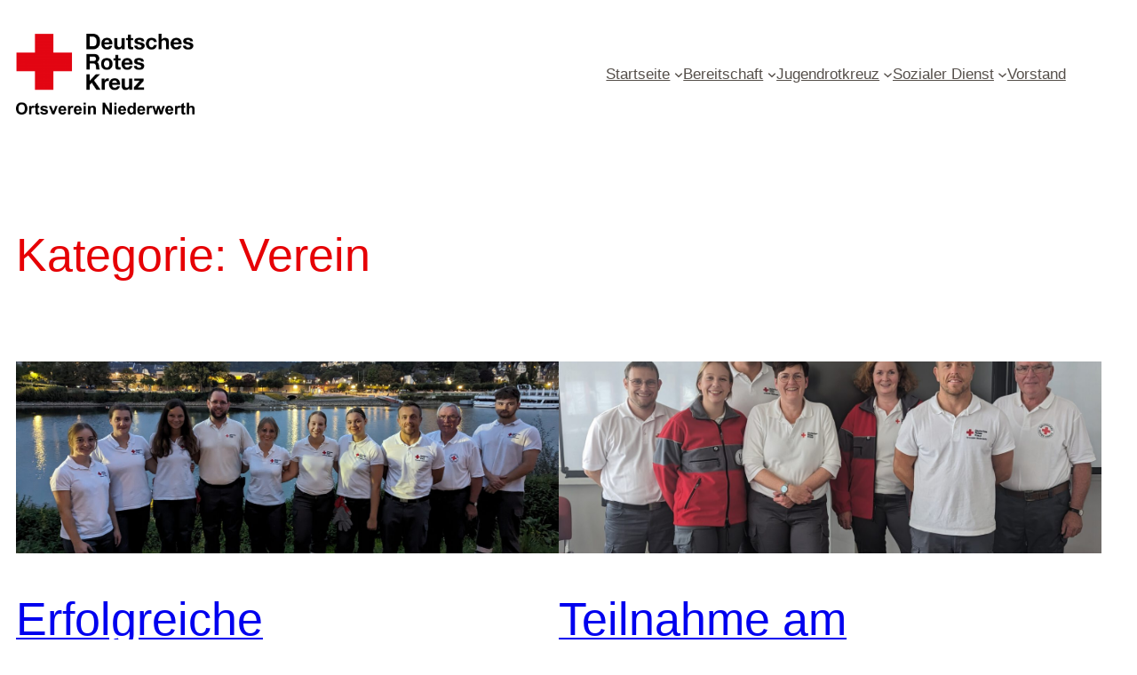

--- FILE ---
content_type: text/html; charset=UTF-8
request_url: https://drk-niederwerth.de/category/verein/page/2/
body_size: 136976
content:
<!DOCTYPE html>
<html lang="de" prefix="og: http://ogp.me/ns# fb: http://ogp.me/ns/fb#">
<head>
	<meta charset="UTF-8" />
	<style id="jetpack-boost-critical-css">@media all{.wp-block-navigation{position:relative;--navigation-layout-direction:row;--navigation-layout-wrap:wrap;--navigation-layout-justify:flex-start;--navigation-layout-align:center}.wp-block-navigation ul{margin-bottom:0;margin-left:0;margin-top:0;padding-left:0}.wp-block-navigation ul,.wp-block-navigation ul li{list-style:none;padding:0}.wp-block-navigation .wp-block-navigation-item{align-items:center;background-color:inherit;display:flex;position:relative}.wp-block-navigation .wp-block-navigation-item__content{display:block}.wp-block-navigation .wp-block-navigation-item__content.wp-block-navigation-item__content{color:inherit}.wp-block-navigation :where(a){text-decoration:none}.wp-block-navigation .wp-block-navigation__submenu-icon{align-self:center;background-color:inherit;border:none;color:currentColor;display:inline-block;font-size:inherit;height:.6em;line-height:0;margin-left:.25em;padding:0;width:.6em}.wp-block-navigation .wp-block-navigation__submenu-icon svg{display:inline-block;stroke:currentColor;height:inherit;margin-top:.075em;width:inherit}.wp-block-navigation.no-wrap{--navigation-layout-wrap:nowrap}.wp-block-navigation.items-justified-right{--navigation-layout-justify:flex-end}.wp-block-navigation .has-child .wp-block-navigation__submenu-container{align-items:normal;background-color:inherit;color:inherit;display:flex;flex-direction:column;height:0;left:-1px;opacity:0;overflow:hidden;position:absolute;top:100%;visibility:hidden;width:0;z-index:2}.wp-block-navigation .has-child .wp-block-navigation__submenu-container>.wp-block-navigation-item>.wp-block-navigation-item__content{display:flex;flex-grow:1}.wp-block-navigation .has-child .wp-block-navigation__submenu-container .wp-block-navigation-item__content{margin:0}@media (min-width:782px){.wp-block-navigation .has-child .wp-block-navigation__submenu-container .wp-block-navigation__submenu-container{left:100%;top:-1px}.wp-block-navigation .has-child .wp-block-navigation__submenu-container .wp-block-navigation__submenu-container:before{background:#0000;content:"";display:block;height:100%;position:absolute;right:100%;width:.5em}.wp-block-navigation .has-child .wp-block-navigation__submenu-container .wp-block-navigation__submenu-icon{margin-right:.25em}.wp-block-navigation .has-child .wp-block-navigation__submenu-container .wp-block-navigation__submenu-icon svg{transform:rotate(-90deg)}}.wp-block-navigation-submenu{display:flex;position:relative}.wp-block-navigation-submenu .wp-block-navigation__submenu-icon svg{stroke:currentColor}.wp-block-navigation__container,.wp-block-navigation__responsive-close,.wp-block-navigation__responsive-container,.wp-block-navigation__responsive-container-content,.wp-block-navigation__responsive-dialog{gap:inherit}:where(.wp-block-navigation .wp-block-navigation__submenu-container .wp-block-navigation-item a:not(.wp-element-button)),:where(.wp-block-navigation .wp-block-navigation__submenu-container .wp-block-navigation-submenu a:not(.wp-element-button)){padding:.5em 1em}.wp-block-navigation.items-justified-right .wp-block-navigation__container .has-child .wp-block-navigation__submenu-container{left:auto;right:0}.wp-block-navigation.items-justified-right .wp-block-navigation__container .has-child .wp-block-navigation__submenu-container .wp-block-navigation__submenu-container{left:-1px;right:-1px}@media (min-width:782px){.wp-block-navigation.items-justified-right .wp-block-navigation__container .has-child .wp-block-navigation__submenu-container .wp-block-navigation__submenu-container{left:auto;right:100%}}.wp-block-navigation:not(.has-background) .wp-block-navigation__submenu-container{background-color:#fff;border:1px solid #00000026}.wp-block-navigation:not(.has-text-color) .wp-block-navigation__submenu-container{color:#000}.wp-block-navigation__container{align-items:var(--navigation-layout-align,initial);display:flex;flex-direction:var(--navigation-layout-direction,initial);flex-wrap:var(--navigation-layout-wrap,wrap);justify-content:var(--navigation-layout-justify,initial);list-style:none;margin:0;padding-left:0}.wp-block-navigation__container:only-child{flex-grow:1}.wp-block-navigation__responsive-container{bottom:0;display:none;left:0;position:fixed;right:0;top:0}.wp-block-navigation__responsive-container :where(.wp-block-navigation-item a){color:inherit}.wp-block-navigation__responsive-container .wp-block-navigation__responsive-container-content{align-items:var(--navigation-layout-align,initial);display:flex;flex-direction:var(--navigation-layout-direction,initial);flex-wrap:var(--navigation-layout-wrap,wrap);justify-content:var(--navigation-layout-justify,initial)}.wp-block-navigation__responsive-container:not(.is-menu-open.is-menu-open){background-color:inherit!important;color:inherit!important}@media (min-width:600px){.wp-block-navigation__responsive-container:not(.hidden-by-default):not(.is-menu-open){background-color:inherit;display:block;position:relative;width:100%;z-index:auto}.wp-block-navigation__responsive-container:not(.hidden-by-default):not(.is-menu-open) .wp-block-navigation__responsive-container-close{display:none}}.wp-block-navigation__responsive-container-close,.wp-block-navigation__responsive-container-open{background:#0000;border:none;color:currentColor;margin:0;padding:0;text-transform:inherit;vertical-align:middle}.wp-block-navigation__responsive-container-close svg,.wp-block-navigation__responsive-container-open svg{fill:currentColor;display:block;height:24px;width:24px}.wp-block-navigation__responsive-container-open{display:flex}.wp-block-navigation__responsive-container-open.wp-block-navigation__responsive-container-open.wp-block-navigation__responsive-container-open{font-family:inherit;font-size:inherit;font-weight:inherit}@media (min-width:600px){.wp-block-navigation__responsive-container-open:not(.always-shown){display:none}}.wp-block-navigation__responsive-container-close{position:absolute;right:0;top:0;z-index:2}.wp-block-navigation__responsive-container-close.wp-block-navigation__responsive-container-close.wp-block-navigation__responsive-container-close{font-family:inherit;font-size:inherit;font-weight:inherit}.wp-block-navigation__responsive-close{width:100%}.wp-block-navigation__responsive-dialog{position:relative}}@media all{.wp-block-navigation{position:relative;--navigation-layout-direction:row;--navigation-layout-wrap:wrap;--navigation-layout-justify:flex-start;--navigation-layout-align:center}.wp-block-navigation ul{margin-bottom:0;margin-left:0;margin-top:0;padding-left:0}.wp-block-navigation ul,.wp-block-navigation ul li{list-style:none;padding:0}.wp-block-navigation .wp-block-navigation-item{align-items:center;background-color:inherit;display:flex;position:relative}.wp-block-navigation .wp-block-navigation-item__content{display:block}.wp-block-navigation .wp-block-navigation-item__content.wp-block-navigation-item__content{color:inherit}.wp-block-navigation :where(a){text-decoration:none}.wp-block-navigation .wp-block-navigation__submenu-icon{align-self:center;background-color:inherit;border:none;color:currentColor;display:inline-block;font-size:inherit;height:.6em;line-height:0;margin-left:.25em;padding:0;width:.6em}.wp-block-navigation .wp-block-navigation__submenu-icon svg{display:inline-block;stroke:currentColor;height:inherit;margin-top:.075em;width:inherit}.wp-block-navigation.no-wrap{--navigation-layout-wrap:nowrap}.wp-block-navigation.items-justified-right{--navigation-layout-justify:flex-end}.wp-block-navigation .has-child .wp-block-navigation__submenu-container{align-items:normal;background-color:inherit;color:inherit;display:flex;flex-direction:column;height:0;left:-1px;opacity:0;overflow:hidden;position:absolute;top:100%;visibility:hidden;width:0;z-index:2}.wp-block-navigation .has-child .wp-block-navigation__submenu-container>.wp-block-navigation-item>.wp-block-navigation-item__content{display:flex;flex-grow:1}.wp-block-navigation .has-child .wp-block-navigation__submenu-container .wp-block-navigation-item__content{margin:0}@media (min-width:782px){.wp-block-navigation .has-child .wp-block-navigation__submenu-container .wp-block-navigation__submenu-container{left:100%;top:-1px}.wp-block-navigation .has-child .wp-block-navigation__submenu-container .wp-block-navigation__submenu-container:before{background:#0000;content:"";display:block;height:100%;position:absolute;right:100%;width:.5em}.wp-block-navigation .has-child .wp-block-navigation__submenu-container .wp-block-navigation__submenu-icon{margin-right:.25em}.wp-block-navigation .has-child .wp-block-navigation__submenu-container .wp-block-navigation__submenu-icon svg{transform:rotate(-90deg)}}.wp-block-navigation-submenu{display:flex;position:relative}.wp-block-navigation-submenu .wp-block-navigation__submenu-icon svg{stroke:currentColor}.wp-block-navigation__container,.wp-block-navigation__responsive-close,.wp-block-navigation__responsive-container,.wp-block-navigation__responsive-container-content,.wp-block-navigation__responsive-dialog{gap:inherit}:where(.wp-block-navigation .wp-block-navigation__submenu-container .wp-block-navigation-item a:not(.wp-element-button)),:where(.wp-block-navigation .wp-block-navigation__submenu-container .wp-block-navigation-submenu a:not(.wp-element-button)){padding:.5em 1em}.wp-block-navigation.items-justified-right .wp-block-navigation__container .has-child .wp-block-navigation__submenu-container{left:auto;right:0}.wp-block-navigation.items-justified-right .wp-block-navigation__container .has-child .wp-block-navigation__submenu-container .wp-block-navigation__submenu-container{left:-1px;right:-1px}@media (min-width:782px){.wp-block-navigation.items-justified-right .wp-block-navigation__container .has-child .wp-block-navigation__submenu-container .wp-block-navigation__submenu-container{left:auto;right:100%}}.wp-block-navigation:not(.has-background) .wp-block-navigation__submenu-container{background-color:#fff;border:1px solid #00000026}.wp-block-navigation:not(.has-text-color) .wp-block-navigation__submenu-container{color:#000}.wp-block-navigation__container{align-items:var(--navigation-layout-align,initial);display:flex;flex-direction:var(--navigation-layout-direction,initial);flex-wrap:var(--navigation-layout-wrap,wrap);justify-content:var(--navigation-layout-justify,initial);list-style:none;margin:0;padding-left:0}.wp-block-navigation__container:only-child{flex-grow:1}.wp-block-navigation__responsive-container{bottom:0;display:none;left:0;position:fixed;right:0;top:0}.wp-block-navigation__responsive-container :where(.wp-block-navigation-item a){color:inherit}.wp-block-navigation__responsive-container .wp-block-navigation__responsive-container-content{align-items:var(--navigation-layout-align,initial);display:flex;flex-direction:var(--navigation-layout-direction,initial);flex-wrap:var(--navigation-layout-wrap,wrap);justify-content:var(--navigation-layout-justify,initial)}.wp-block-navigation__responsive-container:not(.is-menu-open.is-menu-open){background-color:inherit!important;color:inherit!important}@media (min-width:600px){.wp-block-navigation__responsive-container:not(.hidden-by-default):not(.is-menu-open){background-color:inherit;display:block;position:relative;width:100%;z-index:auto}.wp-block-navigation__responsive-container:not(.hidden-by-default):not(.is-menu-open) .wp-block-navigation__responsive-container-close{display:none}}.wp-block-navigation__responsive-container-close,.wp-block-navigation__responsive-container-open{background:#0000;border:none;color:currentColor;margin:0;padding:0;text-transform:inherit;vertical-align:middle}.wp-block-navigation__responsive-container-close svg,.wp-block-navigation__responsive-container-open svg{fill:currentColor;display:block;height:24px;width:24px}.wp-block-navigation__responsive-container-open{display:flex}.wp-block-navigation__responsive-container-open.wp-block-navigation__responsive-container-open.wp-block-navigation__responsive-container-open{font-family:inherit;font-size:inherit;font-weight:inherit}@media (min-width:600px){.wp-block-navigation__responsive-container-open:not(.always-shown){display:none}}.wp-block-navigation__responsive-container-close{position:absolute;right:0;top:0;z-index:2}.wp-block-navigation__responsive-container-close.wp-block-navigation__responsive-container-close.wp-block-navigation__responsive-container-close{font-family:inherit;font-size:inherit;font-weight:inherit}.wp-block-navigation__responsive-close{width:100%}.wp-block-navigation__responsive-dialog{position:relative}.swiper{display:block;list-style:none;margin-left:auto;margin-right:auto;overflow:hidden;padding:0;position:relative;z-index:1}.swiper-wrapper{box-sizing:initial;display:flex;height:100%;position:relative;width:100%;z-index:1}.swiper-wrapper{transform:translateZ(0)}.swiper-button-next,.swiper-button-prev{align-items:center;color:#007aff;display:flex;height:44px;justify-content:center;margin-top:-22px;position:absolute;top:50%;width:27px;z-index:10}.swiper-button-next svg,.swiper-button-prev svg{height:100%;-o-object-fit:contain;object-fit:contain;transform-origin:center;width:100%}.swiper-button-prev{left:10px;right:auto}.swiper-button-next:after,.swiper-button-prev:after{font-family:swiper-icons;font-size:44px;font-variant:normal;letter-spacing:0;line-height:1;text-transform:none!important}.swiper-button-prev:after{content:"prev"}.swiper-button-next{left:auto;right:10px}.swiper-button-next:after{content:"next"}.swiper-pagination{position:absolute;text-align:center;transform:translateZ(0);z-index:10}:root .jp-carousel-light{--jp-carousel-primary-color:#000;--jp-carousel-primary-subtle-color:#646970;--jp-carousel-bg-color:#fff;--jp-carousel-bg-faded-color:#fbfbfb}.jp-carousel-overlay .swiper-button-next,.jp-carousel-overlay .swiper-button-prev{background-image:none}.jp-carousel-wrap *{line-height:inherit}.jp-carousel-wrap.swiper{height:auto;width:100vw}.jp-carousel-overlay .swiper-button-next,.jp-carousel-overlay .swiper-button-prev{opacity:.5;height:initial;width:initial;padding:20px 40px;background-image:none}.jp-carousel-overlay .swiper-button-next::after,.jp-carousel-overlay .swiper-button-prev::after{content:none}.jp-carousel-overlay .swiper-button-next svg,.jp-carousel-overlay .swiper-button-prev svg{height:30px;width:28px;background:var(--jp-carousel-bg-color);border-radius:4px}.jp-carousel-overlay{font-family:"Helvetica Neue",sans-serif!important;z-index:2147483647;overflow-x:hidden;overflow-y:auto;direction:ltr;position:fixed;top:0;right:0;bottom:0;left:0;background:var(--jp-carousel-bg-color)}.jp-carousel-overlay *{box-sizing:border-box}.jp-carousel-overlay h2::before,.jp-carousel-overlay h3::before{content:none;display:none}.jp-carousel-overlay .swiper .swiper-button-prev{left:0;right:auto}.jp-carousel-overlay .swiper .swiper-button-next{right:0;left:auto}.jp-carousel-container{display:grid;grid-template-rows:1fr 64px;height:100%}.jp-carousel-info{display:flex;flex-direction:column;text-align:left!important;-webkit-font-smoothing:subpixel-antialiased!important;z-index:100;background-color:var(--jp-carousel-bg-color);opacity:1}.jp-carousel-info-footer{position:relative;background-color:var(--jp-carousel-bg-color);height:64px;display:flex;align-items:center;justify-content:space-between;width:100vw}.jp-carousel-info-extra{display:none;background-color:var(--jp-carousel-bg-color);padding:35px;width:100vw;border-top:1px solid var(--jp-carousel-bg-faded-color)}.jp-carousel-title-and-caption{margin-bottom:15px}.jp-carousel-photo-info{left:0!important;width:100%!important}.jp-carousel-comments-wrapper{padding:0;width:100%!important;display:none}.jp-carousel-close-hint{letter-spacing:0!important;position:fixed;top:20px;right:30px;padding:10px;text-align:right;width:45px;height:45px;z-index:15;color:var(--jp-carousel-primary-color)}.jp-carousel-close-hint svg{padding:3px 2px;background:var(--jp-carousel-bg-color);border-radius:4px}.jp-carousel-pagination-container{flex:1;margin:0 15px 0 35px}.jp-carousel-pagination,.jp-swiper-pagination{color:var(--jp-carousel-primary-color);font-size:15px;font-weight:400;white-space:nowrap;display:none;position:static!important}.jp-carousel-pagination-container .swiper-pagination{text-align:left;line-height:8px}.jp-carousel-pagination{padding-left:5px}.jp-carousel-info-footer .jp-carousel-photo-title-container{flex:4;justify-content:center;overflow:hidden;margin:0}.jp-carousel-photo-caption,.jp-carousel-photo-title{background:0 0!important;border:none!important;display:inline-block;font:400 20px/1.3em"Helvetica Neue",sans-serif;line-height:normal;letter-spacing:0!important;margin:0 0 10px 0;padding:0;overflow:hidden;text-shadow:none!important;text-transform:none!important;color:var(--jp-carousel-primary-color)}.jp-carousel-info-footer .jp-carousel-photo-caption{text-align:center;font-size:15px;white-space:nowrap;color:var(--jp-carousel-primary-subtle-color);margin:0;text-overflow:ellipsis}.jp-carousel-photo-title{font-size:32px;margin-bottom:2px}.jp-carousel-photo-description{color:var(--jp-carousel-primary-subtle-color);font-size:16px;margin:25px 0;width:100%;overflow:hidden;overflow-wrap:break-word}.jp-carousel-caption{font-size:14px;font-weight:400;margin:0}.jp-carousel-image-meta{color:var(--jp-carousel-primary-color);font:12px/1.4"Helvetica Neue",sans-serif!important;width:100%;display:none}.jp-carousel-image-meta ul{margin:0!important;padding:0!important;list-style:none!important}a.jp-carousel-image-download{display:inline-block;clear:both;color:var(--jp-carousel-primary-subtle-color);line-height:1;font-weight:400;font-size:14px;text-decoration:none}a.jp-carousel-image-download svg{display:inline-block;vertical-align:middle;margin:0 3px;padding-bottom:2px}#jp-carousel-loading-overlay{display:none;position:fixed;top:0;bottom:0;left:0;right:0}#jp-carousel-loading-wrapper{display:flex;align-items:center;justify-content:center;height:100vh;width:100vw}#jp-carousel-library-loading,#jp-carousel-library-loading::after{border-radius:50%;width:40px;height:40px}#jp-carousel-library-loading{float:left;margin:22px 0 0 10px;font-size:10px;position:relative;text-indent:-9999em;border-top:8px solid rgb(255 255 255/.2);border-right:8px solid rgb(255 255 255/.2);border-bottom:8px solid rgb(255 255 255/.2);border-left:8px solid var(--jp-carousel-primary-color);transform:translateZ(0)}.jp-carousel-info-content-wrapper{max-width:800px;margin:auto}.jp-carousel-photo-icons-container{flex:1;display:block;text-align:right;margin:0 20px 0 30px;white-space:nowrap}.jp-carousel-icon-btn{padding:16px;text-decoration:none;border:none;background:0 0;display:inline-block;height:64px}.jp-carousel-icon{border:none;display:inline-block;line-height:0;font-weight:400;font-style:normal;border-radius:4px;width:31px;padding:4px 3px 3px}.jp-carousel-icon svg{display:inline-block}.jp-carousel-overlay rect{fill:var(--jp-carousel-primary-color)}@media only screen and (max-width:760px){.jp-carousel-overlay .swiper .swiper-button-next,.jp-carousel-overlay .swiper .swiper-button-prev{display:none!important}.jp-carousel-image-meta{float:none!important;width:100%!important;box-sizing:border-box;margin-left:0}.jp-carousel-close-hint{font-size:26px!important;position:fixed!important;top:10px;right:10px}.jp-carousel-wrap{background-color:var(--jp-carousel-bg-color)}.jp-carousel-caption{overflow:visible!important}.jp-carousel-info-footer .jp-carousel-photo-title-container{display:none}.jp-carousel-photo-icons-container{margin:0 10px 0 0;white-space:nowrap}.jp-carousel-icon-btn{padding-left:20px}.jp-carousel-pagination{padding-left:5px}.jp-carousel-pagination-container{margin-left:25px}}}</style><meta name="viewport" content="width=device-width, initial-scale=1" />
<meta name='robots' content='max-image-preview:large' />
<!-- Jetpack Site Verification Tags -->
<meta name="google-site-verification" content="6mbPFUXVmcz715hCcqHEWdWFWh2giRa95zwaeyJMnjU" />
<title>Verein &#8211; Seite 2 &#8211; DRK Ortsverein Niederwerth e.V.</title>
<link rel='dns-prefetch' href='//stats.wp.com' />
<link rel="alternate" type="application/rss+xml" title="DRK Ortsverein Niederwerth e.V. &raquo; Feed" href="https://drk-niederwerth.de/feed/" />
<link rel="alternate" type="text/calendar" title="DRK Ortsverein Niederwerth e.V. &raquo; iCal Feed" href="https://drk-niederwerth.de/events/?ical=1" />
<link rel="alternate" type="application/rss+xml" title="DRK Ortsverein Niederwerth e.V. &raquo; Verein Kategorie-Feed" href="https://drk-niederwerth.de/category/verein/feed/" />
<noscript><link rel='stylesheet' id='all-css-70cb90ed921d9bfc8ad288d95b04eb07' href='https://drk-niederwerth.de/wp-content/boost-cache/static/f8a1b97ac4.min.css' type='text/css' media='all' /></noscript><link data-media="all" onload="this.media=this.dataset.media; delete this.dataset.media; this.removeAttribute( &apos;onload&apos; );" rel='stylesheet' id='all-css-70cb90ed921d9bfc8ad288d95b04eb07' href='https://drk-niederwerth.de/wp-content/boost-cache/static/f8a1b97ac4.min.css' type='text/css' media="not all" />
<style id='wp-img-auto-sizes-contain-inline-css'>
img:is([sizes=auto i],[sizes^="auto," i]){contain-intrinsic-size:3000px 1500px}
/*# sourceURL=wp-img-auto-sizes-contain-inline-css */
</style>
<style id='wp-block-site-logo-inline-css'>
.wp-block-site-logo{box-sizing:border-box;line-height:0}.wp-block-site-logo a{display:inline-block;line-height:0}.wp-block-site-logo.is-default-size img{height:auto;width:120px}.wp-block-site-logo img{height:auto;max-width:100%}.wp-block-site-logo a,.wp-block-site-logo img{border-radius:inherit}.wp-block-site-logo.aligncenter{margin-left:auto;margin-right:auto;text-align:center}:root :where(.wp-block-site-logo.is-style-rounded){border-radius:9999px}
/*# sourceURL=https://drk-niederwerth.de/wp-includes/blocks/site-logo/style.min.css */
</style>
<style id='wp-block-navigation-link-inline-css'>
.wp-block-navigation .wp-block-navigation-item__label{overflow-wrap:break-word}.wp-block-navigation .wp-block-navigation-item__description{display:none}.link-ui-tools{outline:1px solid #f0f0f0;padding:8px}.link-ui-block-inserter{padding-top:8px}.link-ui-block-inserter__back{margin-left:8px;text-transform:uppercase}
/*# sourceURL=https://drk-niederwerth.de/wp-includes/blocks/navigation-link/style.min.css */
</style>
<style id='wp-block-navigation-inline-css'>
.wp-block-navigation{position:relative}.wp-block-navigation ul{margin-bottom:0;margin-left:0;margin-top:0;padding-left:0}.wp-block-navigation ul,.wp-block-navigation ul li{list-style:none;padding:0}.wp-block-navigation .wp-block-navigation-item{align-items:center;background-color:inherit;display:flex;position:relative}.wp-block-navigation .wp-block-navigation-item .wp-block-navigation__submenu-container:empty{display:none}.wp-block-navigation .wp-block-navigation-item__content{display:block;z-index:1}.wp-block-navigation .wp-block-navigation-item__content.wp-block-navigation-item__content{color:inherit}.wp-block-navigation.has-text-decoration-underline .wp-block-navigation-item__content,.wp-block-navigation.has-text-decoration-underline .wp-block-navigation-item__content:active,.wp-block-navigation.has-text-decoration-underline .wp-block-navigation-item__content:focus{text-decoration:underline}.wp-block-navigation.has-text-decoration-line-through .wp-block-navigation-item__content,.wp-block-navigation.has-text-decoration-line-through .wp-block-navigation-item__content:active,.wp-block-navigation.has-text-decoration-line-through .wp-block-navigation-item__content:focus{text-decoration:line-through}.wp-block-navigation :where(a),.wp-block-navigation :where(a:active),.wp-block-navigation :where(a:focus){text-decoration:none}.wp-block-navigation .wp-block-navigation__submenu-icon{align-self:center;background-color:inherit;border:none;color:currentColor;display:inline-block;font-size:inherit;height:.6em;line-height:0;margin-left:.25em;padding:0;width:.6em}.wp-block-navigation .wp-block-navigation__submenu-icon svg{display:inline-block;stroke:currentColor;height:inherit;margin-top:.075em;width:inherit}.wp-block-navigation{--navigation-layout-justification-setting:flex-start;--navigation-layout-direction:row;--navigation-layout-wrap:wrap;--navigation-layout-justify:flex-start;--navigation-layout-align:center}.wp-block-navigation.is-vertical{--navigation-layout-direction:column;--navigation-layout-justify:initial;--navigation-layout-align:flex-start}.wp-block-navigation.no-wrap{--navigation-layout-wrap:nowrap}.wp-block-navigation.items-justified-center{--navigation-layout-justification-setting:center;--navigation-layout-justify:center}.wp-block-navigation.items-justified-center.is-vertical{--navigation-layout-align:center}.wp-block-navigation.items-justified-right{--navigation-layout-justification-setting:flex-end;--navigation-layout-justify:flex-end}.wp-block-navigation.items-justified-right.is-vertical{--navigation-layout-align:flex-end}.wp-block-navigation.items-justified-space-between{--navigation-layout-justification-setting:space-between;--navigation-layout-justify:space-between}.wp-block-navigation .has-child .wp-block-navigation__submenu-container{align-items:normal;background-color:inherit;color:inherit;display:flex;flex-direction:column;opacity:0;position:absolute;z-index:2}@media not (prefers-reduced-motion){.wp-block-navigation .has-child .wp-block-navigation__submenu-container{transition:opacity .1s linear}}.wp-block-navigation .has-child .wp-block-navigation__submenu-container{height:0;overflow:hidden;visibility:hidden;width:0}.wp-block-navigation .has-child .wp-block-navigation__submenu-container>.wp-block-navigation-item>.wp-block-navigation-item__content{display:flex;flex-grow:1;padding:.5em 1em}.wp-block-navigation .has-child .wp-block-navigation__submenu-container>.wp-block-navigation-item>.wp-block-navigation-item__content .wp-block-navigation__submenu-icon{margin-left:auto;margin-right:0}.wp-block-navigation .has-child .wp-block-navigation__submenu-container .wp-block-navigation-item__content{margin:0}.wp-block-navigation .has-child .wp-block-navigation__submenu-container{left:-1px;top:100%}@media (min-width:782px){.wp-block-navigation .has-child .wp-block-navigation__submenu-container .wp-block-navigation__submenu-container{left:100%;top:-1px}.wp-block-navigation .has-child .wp-block-navigation__submenu-container .wp-block-navigation__submenu-container:before{background:#0000;content:"";display:block;height:100%;position:absolute;right:100%;width:.5em}.wp-block-navigation .has-child .wp-block-navigation__submenu-container .wp-block-navigation__submenu-icon{margin-right:.25em}.wp-block-navigation .has-child .wp-block-navigation__submenu-container .wp-block-navigation__submenu-icon svg{transform:rotate(-90deg)}}.wp-block-navigation .has-child .wp-block-navigation-submenu__toggle[aria-expanded=true]~.wp-block-navigation__submenu-container,.wp-block-navigation .has-child:not(.open-on-click):hover>.wp-block-navigation__submenu-container,.wp-block-navigation .has-child:not(.open-on-click):not(.open-on-hover-click):focus-within>.wp-block-navigation__submenu-container{height:auto;min-width:200px;opacity:1;overflow:visible;visibility:visible;width:auto}.wp-block-navigation.has-background .has-child .wp-block-navigation__submenu-container{left:0;top:100%}@media (min-width:782px){.wp-block-navigation.has-background .has-child .wp-block-navigation__submenu-container .wp-block-navigation__submenu-container{left:100%;top:0}}.wp-block-navigation-submenu{display:flex;position:relative}.wp-block-navigation-submenu .wp-block-navigation__submenu-icon svg{stroke:currentColor}button.wp-block-navigation-item__content{background-color:initial;border:none;color:currentColor;font-family:inherit;font-size:inherit;font-style:inherit;font-weight:inherit;letter-spacing:inherit;line-height:inherit;text-align:left;text-transform:inherit}.wp-block-navigation-submenu__toggle{cursor:pointer}.wp-block-navigation-submenu__toggle[aria-expanded=true]+.wp-block-navigation__submenu-icon>svg,.wp-block-navigation-submenu__toggle[aria-expanded=true]>svg{transform:rotate(180deg)}.wp-block-navigation-item.open-on-click .wp-block-navigation-submenu__toggle{padding-left:0;padding-right:.85em}.wp-block-navigation-item.open-on-click .wp-block-navigation-submenu__toggle+.wp-block-navigation__submenu-icon{margin-left:-.6em;pointer-events:none}.wp-block-navigation-item.open-on-click button.wp-block-navigation-item__content:not(.wp-block-navigation-submenu__toggle){padding:0}.wp-block-navigation .wp-block-page-list,.wp-block-navigation__container,.wp-block-navigation__responsive-close,.wp-block-navigation__responsive-container,.wp-block-navigation__responsive-container-content,.wp-block-navigation__responsive-dialog{gap:inherit}:where(.wp-block-navigation.has-background .wp-block-navigation-item a:not(.wp-element-button)),:where(.wp-block-navigation.has-background .wp-block-navigation-submenu a:not(.wp-element-button)){padding:.5em 1em}:where(.wp-block-navigation .wp-block-navigation__submenu-container .wp-block-navigation-item a:not(.wp-element-button)),:where(.wp-block-navigation .wp-block-navigation__submenu-container .wp-block-navigation-submenu a:not(.wp-element-button)),:where(.wp-block-navigation .wp-block-navigation__submenu-container .wp-block-navigation-submenu button.wp-block-navigation-item__content),:where(.wp-block-navigation .wp-block-navigation__submenu-container .wp-block-pages-list__item button.wp-block-navigation-item__content){padding:.5em 1em}.wp-block-navigation.items-justified-right .wp-block-navigation__container .has-child .wp-block-navigation__submenu-container,.wp-block-navigation.items-justified-right .wp-block-page-list>.has-child .wp-block-navigation__submenu-container,.wp-block-navigation.items-justified-space-between .wp-block-page-list>.has-child:last-child .wp-block-navigation__submenu-container,.wp-block-navigation.items-justified-space-between>.wp-block-navigation__container>.has-child:last-child .wp-block-navigation__submenu-container{left:auto;right:0}.wp-block-navigation.items-justified-right .wp-block-navigation__container .has-child .wp-block-navigation__submenu-container .wp-block-navigation__submenu-container,.wp-block-navigation.items-justified-right .wp-block-page-list>.has-child .wp-block-navigation__submenu-container .wp-block-navigation__submenu-container,.wp-block-navigation.items-justified-space-between .wp-block-page-list>.has-child:last-child .wp-block-navigation__submenu-container .wp-block-navigation__submenu-container,.wp-block-navigation.items-justified-space-between>.wp-block-navigation__container>.has-child:last-child .wp-block-navigation__submenu-container .wp-block-navigation__submenu-container{left:-1px;right:-1px}@media (min-width:782px){.wp-block-navigation.items-justified-right .wp-block-navigation__container .has-child .wp-block-navigation__submenu-container .wp-block-navigation__submenu-container,.wp-block-navigation.items-justified-right .wp-block-page-list>.has-child .wp-block-navigation__submenu-container .wp-block-navigation__submenu-container,.wp-block-navigation.items-justified-space-between .wp-block-page-list>.has-child:last-child .wp-block-navigation__submenu-container .wp-block-navigation__submenu-container,.wp-block-navigation.items-justified-space-between>.wp-block-navigation__container>.has-child:last-child .wp-block-navigation__submenu-container .wp-block-navigation__submenu-container{left:auto;right:100%}}.wp-block-navigation:not(.has-background) .wp-block-navigation__submenu-container{background-color:#fff;border:1px solid #00000026}.wp-block-navigation.has-background .wp-block-navigation__submenu-container{background-color:inherit}.wp-block-navigation:not(.has-text-color) .wp-block-navigation__submenu-container{color:#000}.wp-block-navigation__container{align-items:var(--navigation-layout-align,initial);display:flex;flex-direction:var(--navigation-layout-direction,initial);flex-wrap:var(--navigation-layout-wrap,wrap);justify-content:var(--navigation-layout-justify,initial);list-style:none;margin:0;padding-left:0}.wp-block-navigation__container .is-responsive{display:none}.wp-block-navigation__container:only-child,.wp-block-page-list:only-child{flex-grow:1}@keyframes overlay-menu__fade-in-animation{0%{opacity:0;transform:translateY(.5em)}to{opacity:1;transform:translateY(0)}}.wp-block-navigation__responsive-container{bottom:0;display:none;left:0;position:fixed;right:0;top:0}.wp-block-navigation__responsive-container :where(.wp-block-navigation-item a){color:inherit}.wp-block-navigation__responsive-container .wp-block-navigation__responsive-container-content{align-items:var(--navigation-layout-align,initial);display:flex;flex-direction:var(--navigation-layout-direction,initial);flex-wrap:var(--navigation-layout-wrap,wrap);justify-content:var(--navigation-layout-justify,initial)}.wp-block-navigation__responsive-container:not(.is-menu-open.is-menu-open){background-color:inherit!important;color:inherit!important}.wp-block-navigation__responsive-container.is-menu-open{background-color:inherit;display:flex;flex-direction:column}@media not (prefers-reduced-motion){.wp-block-navigation__responsive-container.is-menu-open{animation:overlay-menu__fade-in-animation .1s ease-out;animation-fill-mode:forwards}}.wp-block-navigation__responsive-container.is-menu-open{overflow:auto;padding:clamp(1rem,var(--wp--style--root--padding-top),20rem) clamp(1rem,var(--wp--style--root--padding-right),20rem) clamp(1rem,var(--wp--style--root--padding-bottom),20rem) clamp(1rem,var(--wp--style--root--padding-left),20rem);z-index:100000}.wp-block-navigation__responsive-container.is-menu-open .wp-block-navigation__responsive-container-content{align-items:var(--navigation-layout-justification-setting,inherit);display:flex;flex-direction:column;flex-wrap:nowrap;overflow:visible;padding-top:calc(2rem + 24px)}.wp-block-navigation__responsive-container.is-menu-open .wp-block-navigation__responsive-container-content,.wp-block-navigation__responsive-container.is-menu-open .wp-block-navigation__responsive-container-content .wp-block-navigation__container,.wp-block-navigation__responsive-container.is-menu-open .wp-block-navigation__responsive-container-content .wp-block-page-list{justify-content:flex-start}.wp-block-navigation__responsive-container.is-menu-open .wp-block-navigation__responsive-container-content .wp-block-navigation__submenu-icon{display:none}.wp-block-navigation__responsive-container.is-menu-open .wp-block-navigation__responsive-container-content .has-child .wp-block-navigation__submenu-container{border:none;height:auto;min-width:200px;opacity:1;overflow:initial;padding-left:2rem;padding-right:2rem;position:static;visibility:visible;width:auto}.wp-block-navigation__responsive-container.is-menu-open .wp-block-navigation__responsive-container-content .wp-block-navigation__container,.wp-block-navigation__responsive-container.is-menu-open .wp-block-navigation__responsive-container-content .wp-block-navigation__submenu-container{gap:inherit}.wp-block-navigation__responsive-container.is-menu-open .wp-block-navigation__responsive-container-content .wp-block-navigation__submenu-container{padding-top:var(--wp--style--block-gap,2em)}.wp-block-navigation__responsive-container.is-menu-open .wp-block-navigation__responsive-container-content .wp-block-navigation-item__content{padding:0}.wp-block-navigation__responsive-container.is-menu-open .wp-block-navigation__responsive-container-content .wp-block-navigation-item,.wp-block-navigation__responsive-container.is-menu-open .wp-block-navigation__responsive-container-content .wp-block-navigation__container,.wp-block-navigation__responsive-container.is-menu-open .wp-block-navigation__responsive-container-content .wp-block-page-list{align-items:var(--navigation-layout-justification-setting,initial);display:flex;flex-direction:column}.wp-block-navigation__responsive-container.is-menu-open .wp-block-navigation-item,.wp-block-navigation__responsive-container.is-menu-open .wp-block-navigation-item .wp-block-navigation__submenu-container,.wp-block-navigation__responsive-container.is-menu-open .wp-block-navigation__container,.wp-block-navigation__responsive-container.is-menu-open .wp-block-page-list{background:#0000!important;color:inherit!important}.wp-block-navigation__responsive-container.is-menu-open .wp-block-navigation__submenu-container.wp-block-navigation__submenu-container.wp-block-navigation__submenu-container.wp-block-navigation__submenu-container{left:auto;right:auto}@media (min-width:600px){.wp-block-navigation__responsive-container:not(.hidden-by-default):not(.is-menu-open){background-color:inherit;display:block;position:relative;width:100%;z-index:auto}.wp-block-navigation__responsive-container:not(.hidden-by-default):not(.is-menu-open) .wp-block-navigation__responsive-container-close{display:none}.wp-block-navigation__responsive-container.is-menu-open .wp-block-navigation__submenu-container.wp-block-navigation__submenu-container.wp-block-navigation__submenu-container.wp-block-navigation__submenu-container{left:0}}.wp-block-navigation:not(.has-background) .wp-block-navigation__responsive-container.is-menu-open{background-color:#fff}.wp-block-navigation:not(.has-text-color) .wp-block-navigation__responsive-container.is-menu-open{color:#000}.wp-block-navigation__toggle_button_label{font-size:1rem;font-weight:700}.wp-block-navigation__responsive-container-close,.wp-block-navigation__responsive-container-open{background:#0000;border:none;color:currentColor;cursor:pointer;margin:0;padding:0;text-transform:inherit;vertical-align:middle}.wp-block-navigation__responsive-container-close svg,.wp-block-navigation__responsive-container-open svg{fill:currentColor;display:block;height:24px;pointer-events:none;width:24px}.wp-block-navigation__responsive-container-open{display:flex}.wp-block-navigation__responsive-container-open.wp-block-navigation__responsive-container-open.wp-block-navigation__responsive-container-open{font-family:inherit;font-size:inherit;font-weight:inherit}@media (min-width:600px){.wp-block-navigation__responsive-container-open:not(.always-shown){display:none}}.wp-block-navigation__responsive-container-close{position:absolute;right:0;top:0;z-index:2}.wp-block-navigation__responsive-container-close.wp-block-navigation__responsive-container-close.wp-block-navigation__responsive-container-close{font-family:inherit;font-size:inherit;font-weight:inherit}.wp-block-navigation__responsive-close{width:100%}.has-modal-open .wp-block-navigation__responsive-close{margin-left:auto;margin-right:auto;max-width:var(--wp--style--global--wide-size,100%)}.wp-block-navigation__responsive-close:focus{outline:none}.is-menu-open .wp-block-navigation__responsive-close,.is-menu-open .wp-block-navigation__responsive-container-content,.is-menu-open .wp-block-navigation__responsive-dialog{box-sizing:border-box}.wp-block-navigation__responsive-dialog{position:relative}.has-modal-open .admin-bar .is-menu-open .wp-block-navigation__responsive-dialog{margin-top:46px}@media (min-width:782px){.has-modal-open .admin-bar .is-menu-open .wp-block-navigation__responsive-dialog{margin-top:32px}}html.has-modal-open{overflow:hidden}
/*# sourceURL=https://drk-niederwerth.de/wp-includes/blocks/navigation/style.min.css */
</style>
<style id='wp-block-columns-inline-css'>
.wp-block-columns{box-sizing:border-box;display:flex;flex-wrap:wrap!important}@media (min-width:782px){.wp-block-columns{flex-wrap:nowrap!important}}.wp-block-columns{align-items:normal!important}.wp-block-columns.are-vertically-aligned-top{align-items:flex-start}.wp-block-columns.are-vertically-aligned-center{align-items:center}.wp-block-columns.are-vertically-aligned-bottom{align-items:flex-end}@media (max-width:781px){.wp-block-columns:not(.is-not-stacked-on-mobile)>.wp-block-column{flex-basis:100%!important}}@media (min-width:782px){.wp-block-columns:not(.is-not-stacked-on-mobile)>.wp-block-column{flex-basis:0;flex-grow:1}.wp-block-columns:not(.is-not-stacked-on-mobile)>.wp-block-column[style*=flex-basis]{flex-grow:0}}.wp-block-columns.is-not-stacked-on-mobile{flex-wrap:nowrap!important}.wp-block-columns.is-not-stacked-on-mobile>.wp-block-column{flex-basis:0;flex-grow:1}.wp-block-columns.is-not-stacked-on-mobile>.wp-block-column[style*=flex-basis]{flex-grow:0}:where(.wp-block-columns){margin-bottom:1.75em}:where(.wp-block-columns.has-background){padding:1.25em 2.375em}.wp-block-column{flex-grow:1;min-width:0;overflow-wrap:break-word;word-break:break-word}.wp-block-column.is-vertically-aligned-top{align-self:flex-start}.wp-block-column.is-vertically-aligned-center{align-self:center}.wp-block-column.is-vertically-aligned-bottom{align-self:flex-end}.wp-block-column.is-vertically-aligned-stretch{align-self:stretch}.wp-block-column.is-vertically-aligned-bottom,.wp-block-column.is-vertically-aligned-center,.wp-block-column.is-vertically-aligned-top{width:100%}
/*# sourceURL=https://drk-niederwerth.de/wp-includes/blocks/columns/style.min.css */
</style>
<style id='wp-block-group-inline-css'>
.wp-block-group{box-sizing:border-box}:where(.wp-block-group.wp-block-group-is-layout-constrained){position:relative}
/*# sourceURL=https://drk-niederwerth.de/wp-includes/blocks/group/style.min.css */
</style>
<style id='wp-block-query-title-inline-css'>
.wp-block-query-title{box-sizing:border-box}
/*# sourceURL=https://drk-niederwerth.de/wp-includes/blocks/query-title/style.min.css */
</style>
<style id='wp-block-post-featured-image-inline-css'>
.wp-block-post-featured-image{margin-left:0;margin-right:0}.wp-block-post-featured-image a{display:block;height:100%}.wp-block-post-featured-image :where(img){box-sizing:border-box;height:auto;max-width:100%;vertical-align:bottom;width:100%}.wp-block-post-featured-image.alignfull img,.wp-block-post-featured-image.alignwide img{width:100%}.wp-block-post-featured-image .wp-block-post-featured-image__overlay.has-background-dim{background-color:#000;inset:0;position:absolute}.wp-block-post-featured-image{position:relative}.wp-block-post-featured-image .wp-block-post-featured-image__overlay.has-background-gradient{background-color:initial}.wp-block-post-featured-image .wp-block-post-featured-image__overlay.has-background-dim-0{opacity:0}.wp-block-post-featured-image .wp-block-post-featured-image__overlay.has-background-dim-10{opacity:.1}.wp-block-post-featured-image .wp-block-post-featured-image__overlay.has-background-dim-20{opacity:.2}.wp-block-post-featured-image .wp-block-post-featured-image__overlay.has-background-dim-30{opacity:.3}.wp-block-post-featured-image .wp-block-post-featured-image__overlay.has-background-dim-40{opacity:.4}.wp-block-post-featured-image .wp-block-post-featured-image__overlay.has-background-dim-50{opacity:.5}.wp-block-post-featured-image .wp-block-post-featured-image__overlay.has-background-dim-60{opacity:.6}.wp-block-post-featured-image .wp-block-post-featured-image__overlay.has-background-dim-70{opacity:.7}.wp-block-post-featured-image .wp-block-post-featured-image__overlay.has-background-dim-80{opacity:.8}.wp-block-post-featured-image .wp-block-post-featured-image__overlay.has-background-dim-90{opacity:.9}.wp-block-post-featured-image .wp-block-post-featured-image__overlay.has-background-dim-100{opacity:1}.wp-block-post-featured-image:where(.alignleft,.alignright){width:100%}
/*# sourceURL=https://drk-niederwerth.de/wp-includes/blocks/post-featured-image/style.min.css */
</style>
<style id='wp-block-post-title-inline-css'>
.wp-block-post-title{box-sizing:border-box;word-break:break-word}.wp-block-post-title :where(a){display:inline-block;font-family:inherit;font-size:inherit;font-style:inherit;font-weight:inherit;letter-spacing:inherit;line-height:inherit;text-decoration:inherit}
/*# sourceURL=https://drk-niederwerth.de/wp-includes/blocks/post-title/style.min.css */
</style>
<style id='wp-block-paragraph-inline-css'>
.is-small-text{font-size:.875em}.is-regular-text{font-size:1em}.is-large-text{font-size:2.25em}.is-larger-text{font-size:3em}.has-drop-cap:not(:focus):first-letter{float:left;font-size:8.4em;font-style:normal;font-weight:100;line-height:.68;margin:.05em .1em 0 0;text-transform:uppercase}body.rtl .has-drop-cap:not(:focus):first-letter{float:none;margin-left:.1em}p.has-drop-cap.has-background{overflow:hidden}:root :where(p.has-background){padding:1.25em 2.375em}:where(p.has-text-color:not(.has-link-color)) a{color:inherit}p.has-text-align-left[style*="writing-mode:vertical-lr"],p.has-text-align-right[style*="writing-mode:vertical-rl"]{rotate:180deg}
/*# sourceURL=https://drk-niederwerth.de/wp-includes/blocks/paragraph/style.min.css */
</style>
<style id='wp-block-post-excerpt-inline-css'>
:where(.wp-block-post-excerpt){box-sizing:border-box;margin-bottom:var(--wp--style--block-gap);margin-top:var(--wp--style--block-gap)}.wp-block-post-excerpt__excerpt{margin-bottom:0;margin-top:0}.wp-block-post-excerpt__more-text{margin-bottom:0;margin-top:var(--wp--style--block-gap)}.wp-block-post-excerpt__more-link{display:inline-block}
/*# sourceURL=https://drk-niederwerth.de/wp-includes/blocks/post-excerpt/style.min.css */
</style>
<style id='wp-block-post-date-inline-css'>
.wp-block-post-date{box-sizing:border-box}
/*# sourceURL=https://drk-niederwerth.de/wp-includes/blocks/post-date/style.min.css */
</style>
<style id='wp-block-spacer-inline-css'>
.wp-block-spacer{clear:both}
/*# sourceURL=https://drk-niederwerth.de/wp-includes/blocks/spacer/style.min.css */
</style>
<style id='wp-block-post-template-inline-css'>
.wp-block-post-template{box-sizing:border-box;list-style:none;margin-bottom:0;margin-top:0;max-width:100%;padding:0}.wp-block-post-template.is-flex-container{display:flex;flex-direction:row;flex-wrap:wrap;gap:1.25em}.wp-block-post-template.is-flex-container>li{margin:0;width:100%}@media (min-width:600px){.wp-block-post-template.is-flex-container.is-flex-container.columns-2>li{width:calc(50% - .625em)}.wp-block-post-template.is-flex-container.is-flex-container.columns-3>li{width:calc(33.33333% - .83333em)}.wp-block-post-template.is-flex-container.is-flex-container.columns-4>li{width:calc(25% - .9375em)}.wp-block-post-template.is-flex-container.is-flex-container.columns-5>li{width:calc(20% - 1em)}.wp-block-post-template.is-flex-container.is-flex-container.columns-6>li{width:calc(16.66667% - 1.04167em)}}@media (max-width:600px){.wp-block-post-template-is-layout-grid.wp-block-post-template-is-layout-grid.wp-block-post-template-is-layout-grid.wp-block-post-template-is-layout-grid{grid-template-columns:1fr}}.wp-block-post-template-is-layout-constrained>li>.alignright,.wp-block-post-template-is-layout-flow>li>.alignright{float:right;margin-inline-end:0;margin-inline-start:2em}.wp-block-post-template-is-layout-constrained>li>.alignleft,.wp-block-post-template-is-layout-flow>li>.alignleft{float:left;margin-inline-end:2em;margin-inline-start:0}.wp-block-post-template-is-layout-constrained>li>.aligncenter,.wp-block-post-template-is-layout-flow>li>.aligncenter{margin-inline-end:auto;margin-inline-start:auto}
/*# sourceURL=https://drk-niederwerth.de/wp-includes/blocks/post-template/style.min.css */
</style>
<style id='wp-block-query-pagination-inline-css'>
.wp-block-query-pagination.is-content-justification-space-between>.wp-block-query-pagination-next:last-of-type{margin-inline-start:auto}.wp-block-query-pagination.is-content-justification-space-between>.wp-block-query-pagination-previous:first-child{margin-inline-end:auto}.wp-block-query-pagination .wp-block-query-pagination-previous-arrow{display:inline-block;margin-right:1ch}.wp-block-query-pagination .wp-block-query-pagination-previous-arrow:not(.is-arrow-chevron){transform:scaleX(1)}.wp-block-query-pagination .wp-block-query-pagination-next-arrow{display:inline-block;margin-left:1ch}.wp-block-query-pagination .wp-block-query-pagination-next-arrow:not(.is-arrow-chevron){transform:scaleX(1)}.wp-block-query-pagination.aligncenter{justify-content:center}
/*# sourceURL=https://drk-niederwerth.de/wp-includes/blocks/query-pagination/style.min.css */
</style>
<style id='wp-block-site-title-inline-css'>
.wp-block-site-title{box-sizing:border-box}.wp-block-site-title :where(a){color:inherit;font-family:inherit;font-size:inherit;font-style:inherit;font-weight:inherit;letter-spacing:inherit;line-height:inherit;text-decoration:inherit}
/*# sourceURL=https://drk-niederwerth.de/wp-includes/blocks/site-title/style.min.css */
</style>
<style id='wp-emoji-styles-inline-css'>

	img.wp-smiley, img.emoji {
		display: inline !important;
		border: none !important;
		box-shadow: none !important;
		height: 1em !important;
		width: 1em !important;
		margin: 0 0.07em !important;
		vertical-align: -0.1em !important;
		background: none !important;
		padding: 0 !important;
	}
/*# sourceURL=wp-emoji-styles-inline-css */
</style>
<style id='wp-block-library-inline-css'>
:root{--wp-block-synced-color:#7a00df;--wp-block-synced-color--rgb:122,0,223;--wp-bound-block-color:var(--wp-block-synced-color);--wp-editor-canvas-background:#ddd;--wp-admin-theme-color:#007cba;--wp-admin-theme-color--rgb:0,124,186;--wp-admin-theme-color-darker-10:#006ba1;--wp-admin-theme-color-darker-10--rgb:0,107,160.5;--wp-admin-theme-color-darker-20:#005a87;--wp-admin-theme-color-darker-20--rgb:0,90,135;--wp-admin-border-width-focus:2px}@media (min-resolution:192dpi){:root{--wp-admin-border-width-focus:1.5px}}.wp-element-button{cursor:pointer}:root .has-very-light-gray-background-color{background-color:#eee}:root .has-very-dark-gray-background-color{background-color:#313131}:root .has-very-light-gray-color{color:#eee}:root .has-very-dark-gray-color{color:#313131}:root .has-vivid-green-cyan-to-vivid-cyan-blue-gradient-background{background:linear-gradient(135deg,#00d084,#0693e3)}:root .has-purple-crush-gradient-background{background:linear-gradient(135deg,#34e2e4,#4721fb 50%,#ab1dfe)}:root .has-hazy-dawn-gradient-background{background:linear-gradient(135deg,#faaca8,#dad0ec)}:root .has-subdued-olive-gradient-background{background:linear-gradient(135deg,#fafae1,#67a671)}:root .has-atomic-cream-gradient-background{background:linear-gradient(135deg,#fdd79a,#004a59)}:root .has-nightshade-gradient-background{background:linear-gradient(135deg,#330968,#31cdcf)}:root .has-midnight-gradient-background{background:linear-gradient(135deg,#020381,#2874fc)}:root{--wp--preset--font-size--normal:16px;--wp--preset--font-size--huge:42px}.has-regular-font-size{font-size:1em}.has-larger-font-size{font-size:2.625em}.has-normal-font-size{font-size:var(--wp--preset--font-size--normal)}.has-huge-font-size{font-size:var(--wp--preset--font-size--huge)}.has-text-align-center{text-align:center}.has-text-align-left{text-align:left}.has-text-align-right{text-align:right}.has-fit-text{white-space:nowrap!important}#end-resizable-editor-section{display:none}.aligncenter{clear:both}.items-justified-left{justify-content:flex-start}.items-justified-center{justify-content:center}.items-justified-right{justify-content:flex-end}.items-justified-space-between{justify-content:space-between}.screen-reader-text{border:0;clip-path:inset(50%);height:1px;margin:-1px;overflow:hidden;padding:0;position:absolute;width:1px;word-wrap:normal!important}.screen-reader-text:focus{background-color:#ddd;clip-path:none;color:#444;display:block;font-size:1em;height:auto;left:5px;line-height:normal;padding:15px 23px 14px;text-decoration:none;top:5px;width:auto;z-index:100000}html :where(.has-border-color){border-style:solid}html :where([style*=border-top-color]){border-top-style:solid}html :where([style*=border-right-color]){border-right-style:solid}html :where([style*=border-bottom-color]){border-bottom-style:solid}html :where([style*=border-left-color]){border-left-style:solid}html :where([style*=border-width]){border-style:solid}html :where([style*=border-top-width]){border-top-style:solid}html :where([style*=border-right-width]){border-right-style:solid}html :where([style*=border-bottom-width]){border-bottom-style:solid}html :where([style*=border-left-width]){border-left-style:solid}html :where(img[class*=wp-image-]){height:auto;max-width:100%}:where(figure){margin:0 0 1em}html :where(.is-position-sticky){--wp-admin--admin-bar--position-offset:var(--wp-admin--admin-bar--height,0px)}@media screen and (max-width:600px){html :where(.is-position-sticky){--wp-admin--admin-bar--position-offset:0px}}
/*# sourceURL=/wp-includes/css/dist/block-library/common.min.css */
</style>
<style id='global-styles-inline-css'>
:root{--wp--preset--aspect-ratio--square: 1;--wp--preset--aspect-ratio--4-3: 4/3;--wp--preset--aspect-ratio--3-4: 3/4;--wp--preset--aspect-ratio--3-2: 3/2;--wp--preset--aspect-ratio--2-3: 2/3;--wp--preset--aspect-ratio--16-9: 16/9;--wp--preset--aspect-ratio--9-16: 9/16;--wp--preset--color--black: #000000;--wp--preset--color--cyan-bluish-gray: #abb8c3;--wp--preset--color--white: #ffffff;--wp--preset--color--pale-pink: #f78da7;--wp--preset--color--vivid-red: #cf2e2e;--wp--preset--color--luminous-vivid-orange: #ff6900;--wp--preset--color--luminous-vivid-amber: #fcb900;--wp--preset--color--light-green-cyan: #7bdcb5;--wp--preset--color--vivid-green-cyan: #00d084;--wp--preset--color--pale-cyan-blue: #8ed1fc;--wp--preset--color--vivid-cyan-blue: #0693e3;--wp--preset--color--vivid-purple: #9b51e0;--wp--preset--color--base: #ffffff;--wp--preset--color--contrast: #554f4a;--wp--preset--color--primary: #e60005;--wp--preset--color--secondary: #e46450;--wp--preset--color--tertiary: #a51e0f;--wp--preset--color--custom-drk-rot: #e60005;--wp--preset--color--custom-softrot: #e46450;--wp--preset--color--custom-dunkelrot: #a51e0f;--wp--preset--color--custom-dunkelblau: #002d55;--wp--preset--color--custom-mittelblau: #008ccd;--wp--preset--color--custom-volltonblau: #2275d0;--wp--preset--color--custom-hellblau: #ebf5ff;--wp--preset--color--custom-dunkelgrau: #554f4a;--wp--preset--color--custom-mittelgrau: #b4b4b4;--wp--preset--color--custom-hellgrau: #efeeea;--wp--preset--color--custom-landergrau: #d9d9d9;--wp--preset--gradient--vivid-cyan-blue-to-vivid-purple: linear-gradient(135deg,rgb(6,147,227) 0%,rgb(155,81,224) 100%);--wp--preset--gradient--light-green-cyan-to-vivid-green-cyan: linear-gradient(135deg,rgb(122,220,180) 0%,rgb(0,208,130) 100%);--wp--preset--gradient--luminous-vivid-amber-to-luminous-vivid-orange: linear-gradient(135deg,rgb(252,185,0) 0%,rgb(255,105,0) 100%);--wp--preset--gradient--luminous-vivid-orange-to-vivid-red: linear-gradient(135deg,rgb(255,105,0) 0%,rgb(207,46,46) 100%);--wp--preset--gradient--very-light-gray-to-cyan-bluish-gray: linear-gradient(135deg,rgb(238,238,238) 0%,rgb(169,184,195) 100%);--wp--preset--gradient--cool-to-warm-spectrum: linear-gradient(135deg,rgb(74,234,220) 0%,rgb(151,120,209) 20%,rgb(207,42,186) 40%,rgb(238,44,130) 60%,rgb(251,105,98) 80%,rgb(254,248,76) 100%);--wp--preset--gradient--blush-light-purple: linear-gradient(135deg,rgb(255,206,236) 0%,rgb(152,150,240) 100%);--wp--preset--gradient--blush-bordeaux: linear-gradient(135deg,rgb(254,205,165) 0%,rgb(254,45,45) 50%,rgb(107,0,62) 100%);--wp--preset--gradient--luminous-dusk: linear-gradient(135deg,rgb(255,203,112) 0%,rgb(199,81,192) 50%,rgb(65,88,208) 100%);--wp--preset--gradient--pale-ocean: linear-gradient(135deg,rgb(255,245,203) 0%,rgb(182,227,212) 50%,rgb(51,167,181) 100%);--wp--preset--gradient--electric-grass: linear-gradient(135deg,rgb(202,248,128) 0%,rgb(113,206,126) 100%);--wp--preset--gradient--midnight: linear-gradient(135deg,rgb(2,3,129) 0%,rgb(40,116,252) 100%);--wp--preset--font-size--small: clamp(0.875rem, 0.875rem + ((1vw - 0.2rem) * 0.156), 1rem);--wp--preset--font-size--medium: clamp(1rem, 1rem + ((1vw - 0.2rem) * 0.156), 1.125rem);--wp--preset--font-size--large: clamp(1.75rem, 1.75rem + ((1vw - 0.2rem) * 0.156), 1.875rem);--wp--preset--font-size--x-large: 2.25rem;--wp--preset--font-size--xx-large: clamp(6.1rem, 6.1rem + ((1vw - 0.2rem) * 4.875), 10rem);--wp--preset--font-family--dm-sans: "DM Sans", sans-serif;--wp--preset--font-family--ibm-plex-mono: 'IBM Plex Mono', monospace;--wp--preset--font-family--inter: "Inter", sans-serif;--wp--preset--font-family--system-font: -apple-system,BlinkMacSystemFont,"Segoe UI",Roboto,Oxygen-Sans,Ubuntu,Cantarell,"Helvetica Neue",sans-serif;--wp--preset--font-family--source-serif-pro: "Source Serif Pro", serif;--wp--preset--spacing--20: 0.44rem;--wp--preset--spacing--30: clamp(1.5rem, 5vw, 2rem);--wp--preset--spacing--40: clamp(1.8rem, 1.8rem + ((1vw - 0.48rem) * 2.885), 3rem);--wp--preset--spacing--50: clamp(2.5rem, 8vw, 4.5rem);--wp--preset--spacing--60: clamp(3.75rem, 10vw, 7rem);--wp--preset--spacing--70: clamp(5rem, 5.25rem + ((1vw - 0.48rem) * 9.096), 8rem);--wp--preset--spacing--80: clamp(7rem, 14vw, 11rem);--wp--preset--shadow--natural: 6px 6px 9px rgba(0, 0, 0, 0.2);--wp--preset--shadow--deep: 12px 12px 50px rgba(0, 0, 0, 0.4);--wp--preset--shadow--sharp: 6px 6px 0px rgba(0, 0, 0, 0.2);--wp--preset--shadow--outlined: 6px 6px 0px -3px rgb(255, 255, 255), 6px 6px rgb(0, 0, 0);--wp--preset--shadow--crisp: 6px 6px 0px rgb(0, 0, 0);}:root { --wp--style--global--content-size: 80%;--wp--style--global--wide-size: 95%; }:where(body) { margin: 0; }.wp-site-blocks { padding-top: var(--wp--style--root--padding-top); padding-bottom: var(--wp--style--root--padding-bottom); }.has-global-padding { padding-right: var(--wp--style--root--padding-right); padding-left: var(--wp--style--root--padding-left); }.has-global-padding > .alignfull { margin-right: calc(var(--wp--style--root--padding-right) * -1); margin-left: calc(var(--wp--style--root--padding-left) * -1); }.has-global-padding :where(:not(.alignfull.is-layout-flow) > .has-global-padding:not(.wp-block-block, .alignfull)) { padding-right: 0; padding-left: 0; }.has-global-padding :where(:not(.alignfull.is-layout-flow) > .has-global-padding:not(.wp-block-block, .alignfull)) > .alignfull { margin-left: 0; margin-right: 0; }.wp-site-blocks > .alignleft { float: left; margin-right: 2em; }.wp-site-blocks > .alignright { float: right; margin-left: 2em; }.wp-site-blocks > .aligncenter { justify-content: center; margin-left: auto; margin-right: auto; }:where(.wp-site-blocks) > * { margin-block-start: 1.5rem; margin-block-end: 0; }:where(.wp-site-blocks) > :first-child { margin-block-start: 0; }:where(.wp-site-blocks) > :last-child { margin-block-end: 0; }:root { --wp--style--block-gap: 1.5rem; }:root :where(.is-layout-flow) > :first-child{margin-block-start: 0;}:root :where(.is-layout-flow) > :last-child{margin-block-end: 0;}:root :where(.is-layout-flow) > *{margin-block-start: 1.5rem;margin-block-end: 0;}:root :where(.is-layout-constrained) > :first-child{margin-block-start: 0;}:root :where(.is-layout-constrained) > :last-child{margin-block-end: 0;}:root :where(.is-layout-constrained) > *{margin-block-start: 1.5rem;margin-block-end: 0;}:root :where(.is-layout-flex){gap: 1.5rem;}:root :where(.is-layout-grid){gap: 1.5rem;}.is-layout-flow > .alignleft{float: left;margin-inline-start: 0;margin-inline-end: 2em;}.is-layout-flow > .alignright{float: right;margin-inline-start: 2em;margin-inline-end: 0;}.is-layout-flow > .aligncenter{margin-left: auto !important;margin-right: auto !important;}.is-layout-constrained > .alignleft{float: left;margin-inline-start: 0;margin-inline-end: 2em;}.is-layout-constrained > .alignright{float: right;margin-inline-start: 2em;margin-inline-end: 0;}.is-layout-constrained > .aligncenter{margin-left: auto !important;margin-right: auto !important;}.is-layout-constrained > :where(:not(.alignleft):not(.alignright):not(.alignfull)){max-width: var(--wp--style--global--content-size);margin-left: auto !important;margin-right: auto !important;}.is-layout-constrained > .alignwide{max-width: var(--wp--style--global--wide-size);}body .is-layout-flex{display: flex;}.is-layout-flex{flex-wrap: wrap;align-items: center;}.is-layout-flex > :is(*, div){margin: 0;}body .is-layout-grid{display: grid;}.is-layout-grid > :is(*, div){margin: 0;}body{background-color: var(--wp--preset--color--base);color: var(--wp--preset--color--contrast);font-family: var(--wp--preset--font-family--system-font);font-size: var(--wp--preset--font-size--medium);line-height: 1.6;--wp--style--root--padding-top: 30px;--wp--style--root--padding-right: 10px;--wp--style--root--padding-bottom: 30px;--wp--style--root--padding-left: 10px;}a:where(:not(.wp-element-button)){color: var(--wp--preset--color--custom-drk-rot);font-family: HelveticaNeueLT,"Open Sans",Arial,Helvetica,sans-serif;text-decoration: underline;}:root :where(a:where(:not(.wp-element-button)):hover){color: #a51e0f;text-decoration: none;}:root :where(a:where(:not(.wp-element-button)):focus){text-decoration: underline dashed;}:root :where(a:where(:not(.wp-element-button)):active){color: var(--wp--preset--color--secondary);text-decoration: none;}h1, h2, h3, h4, h5, h6{color: #e60005;font-family: HelveticaNeueLT,"Open Sans",Arial,Helvetica,sans-serif;font-weight: 400;line-height: 1.4;}h1{font-family: HelveticaNeueLT,"Open Sans",Arial,Helvetica,sans-serif;font-size: clamp(2.032rem, 2.032rem + ((1vw - 0.2rem) * 1.991), 3.625rem);line-height: 1.2;}h2{font-family: HelveticaNeueLT,"Open Sans",Arial,Helvetica,sans-serif;font-size: clamp(2.625rem, calc(2.625rem + ((1vw - 0.48rem) * 8.4135)), 3.25rem);line-height: 1.2;}h3{font-family: HelveticaNeueLT,"Open Sans",Arial,Helvetica,sans-serif;font-size: var(--wp--preset--font-size--x-large);}h4{font-family: HelveticaNeueLT,"Open Sans",Arial,Helvetica,sans-serif;font-size: var(--wp--preset--font-size--large);}h5{font-family: HelveticaNeueLT,"Open Sans",Arial,Helvetica,sans-serif;font-size: var(--wp--preset--font-size--medium);font-weight: 700;text-transform: uppercase;}h6{font-family: HelveticaNeueLT,"Open Sans",Arial,Helvetica,sans-serif;font-size: var(--wp--preset--font-size--medium);text-transform: uppercase;}:root :where(.wp-element-button, .wp-block-button__link){background-color: #ffffff;border-radius: 0;border-width: 0;color: var(--wp--preset--color--custom-drk-rot);font-family: HelveticaNeueLT,"Open Sans",Arial,Helvetica,sans-serif;font-size: inherit;font-style: inherit;font-weight: inherit;letter-spacing: inherit;line-height: inherit;padding-top: calc(0.667em + 2px);padding-right: calc(1.333em + 2px);padding-bottom: calc(0.667em + 2px);padding-left: calc(1.333em + 2px);text-decoration: none;text-transform: inherit;}:root :where(.wp-element-button:visited, .wp-block-button__link:visited){color: var(--wp--preset--color--contrast);}:root :where(.wp-element-button:hover, .wp-block-button__link:hover){background-color: var(--wp--preset--color--contrast);color: var(--wp--preset--color--base);}:root :where(.wp-element-button:focus, .wp-block-button__link:focus){background-color: var(--wp--preset--color--contrast);color: var(--wp--preset--color--base);}:root :where(.wp-element-button:active, .wp-block-button__link:active){background-color: var(--wp--preset--color--secondary);color: var(--wp--preset--color--base);}.has-black-color{color: var(--wp--preset--color--black) !important;}.has-cyan-bluish-gray-color{color: var(--wp--preset--color--cyan-bluish-gray) !important;}.has-white-color{color: var(--wp--preset--color--white) !important;}.has-pale-pink-color{color: var(--wp--preset--color--pale-pink) !important;}.has-vivid-red-color{color: var(--wp--preset--color--vivid-red) !important;}.has-luminous-vivid-orange-color{color: var(--wp--preset--color--luminous-vivid-orange) !important;}.has-luminous-vivid-amber-color{color: var(--wp--preset--color--luminous-vivid-amber) !important;}.has-light-green-cyan-color{color: var(--wp--preset--color--light-green-cyan) !important;}.has-vivid-green-cyan-color{color: var(--wp--preset--color--vivid-green-cyan) !important;}.has-pale-cyan-blue-color{color: var(--wp--preset--color--pale-cyan-blue) !important;}.has-vivid-cyan-blue-color{color: var(--wp--preset--color--vivid-cyan-blue) !important;}.has-vivid-purple-color{color: var(--wp--preset--color--vivid-purple) !important;}.has-base-color{color: var(--wp--preset--color--base) !important;}.has-contrast-color{color: var(--wp--preset--color--contrast) !important;}.has-primary-color{color: var(--wp--preset--color--primary) !important;}.has-secondary-color{color: var(--wp--preset--color--secondary) !important;}.has-tertiary-color{color: var(--wp--preset--color--tertiary) !important;}.has-custom-drk-rot-color{color: var(--wp--preset--color--custom-drk-rot) !important;}.has-custom-softrot-color{color: var(--wp--preset--color--custom-softrot) !important;}.has-custom-dunkelrot-color{color: var(--wp--preset--color--custom-dunkelrot) !important;}.has-custom-dunkelblau-color{color: var(--wp--preset--color--custom-dunkelblau) !important;}.has-custom-mittelblau-color{color: var(--wp--preset--color--custom-mittelblau) !important;}.has-custom-volltonblau-color{color: var(--wp--preset--color--custom-volltonblau) !important;}.has-custom-hellblau-color{color: var(--wp--preset--color--custom-hellblau) !important;}.has-custom-dunkelgrau-color{color: var(--wp--preset--color--custom-dunkelgrau) !important;}.has-custom-mittelgrau-color{color: var(--wp--preset--color--custom-mittelgrau) !important;}.has-custom-hellgrau-color{color: var(--wp--preset--color--custom-hellgrau) !important;}.has-custom-landergrau-color{color: var(--wp--preset--color--custom-landergrau) !important;}.has-black-background-color{background-color: var(--wp--preset--color--black) !important;}.has-cyan-bluish-gray-background-color{background-color: var(--wp--preset--color--cyan-bluish-gray) !important;}.has-white-background-color{background-color: var(--wp--preset--color--white) !important;}.has-pale-pink-background-color{background-color: var(--wp--preset--color--pale-pink) !important;}.has-vivid-red-background-color{background-color: var(--wp--preset--color--vivid-red) !important;}.has-luminous-vivid-orange-background-color{background-color: var(--wp--preset--color--luminous-vivid-orange) !important;}.has-luminous-vivid-amber-background-color{background-color: var(--wp--preset--color--luminous-vivid-amber) !important;}.has-light-green-cyan-background-color{background-color: var(--wp--preset--color--light-green-cyan) !important;}.has-vivid-green-cyan-background-color{background-color: var(--wp--preset--color--vivid-green-cyan) !important;}.has-pale-cyan-blue-background-color{background-color: var(--wp--preset--color--pale-cyan-blue) !important;}.has-vivid-cyan-blue-background-color{background-color: var(--wp--preset--color--vivid-cyan-blue) !important;}.has-vivid-purple-background-color{background-color: var(--wp--preset--color--vivid-purple) !important;}.has-base-background-color{background-color: var(--wp--preset--color--base) !important;}.has-contrast-background-color{background-color: var(--wp--preset--color--contrast) !important;}.has-primary-background-color{background-color: var(--wp--preset--color--primary) !important;}.has-secondary-background-color{background-color: var(--wp--preset--color--secondary) !important;}.has-tertiary-background-color{background-color: var(--wp--preset--color--tertiary) !important;}.has-custom-drk-rot-background-color{background-color: var(--wp--preset--color--custom-drk-rot) !important;}.has-custom-softrot-background-color{background-color: var(--wp--preset--color--custom-softrot) !important;}.has-custom-dunkelrot-background-color{background-color: var(--wp--preset--color--custom-dunkelrot) !important;}.has-custom-dunkelblau-background-color{background-color: var(--wp--preset--color--custom-dunkelblau) !important;}.has-custom-mittelblau-background-color{background-color: var(--wp--preset--color--custom-mittelblau) !important;}.has-custom-volltonblau-background-color{background-color: var(--wp--preset--color--custom-volltonblau) !important;}.has-custom-hellblau-background-color{background-color: var(--wp--preset--color--custom-hellblau) !important;}.has-custom-dunkelgrau-background-color{background-color: var(--wp--preset--color--custom-dunkelgrau) !important;}.has-custom-mittelgrau-background-color{background-color: var(--wp--preset--color--custom-mittelgrau) !important;}.has-custom-hellgrau-background-color{background-color: var(--wp--preset--color--custom-hellgrau) !important;}.has-custom-landergrau-background-color{background-color: var(--wp--preset--color--custom-landergrau) !important;}.has-black-border-color{border-color: var(--wp--preset--color--black) !important;}.has-cyan-bluish-gray-border-color{border-color: var(--wp--preset--color--cyan-bluish-gray) !important;}.has-white-border-color{border-color: var(--wp--preset--color--white) !important;}.has-pale-pink-border-color{border-color: var(--wp--preset--color--pale-pink) !important;}.has-vivid-red-border-color{border-color: var(--wp--preset--color--vivid-red) !important;}.has-luminous-vivid-orange-border-color{border-color: var(--wp--preset--color--luminous-vivid-orange) !important;}.has-luminous-vivid-amber-border-color{border-color: var(--wp--preset--color--luminous-vivid-amber) !important;}.has-light-green-cyan-border-color{border-color: var(--wp--preset--color--light-green-cyan) !important;}.has-vivid-green-cyan-border-color{border-color: var(--wp--preset--color--vivid-green-cyan) !important;}.has-pale-cyan-blue-border-color{border-color: var(--wp--preset--color--pale-cyan-blue) !important;}.has-vivid-cyan-blue-border-color{border-color: var(--wp--preset--color--vivid-cyan-blue) !important;}.has-vivid-purple-border-color{border-color: var(--wp--preset--color--vivid-purple) !important;}.has-base-border-color{border-color: var(--wp--preset--color--base) !important;}.has-contrast-border-color{border-color: var(--wp--preset--color--contrast) !important;}.has-primary-border-color{border-color: var(--wp--preset--color--primary) !important;}.has-secondary-border-color{border-color: var(--wp--preset--color--secondary) !important;}.has-tertiary-border-color{border-color: var(--wp--preset--color--tertiary) !important;}.has-custom-drk-rot-border-color{border-color: var(--wp--preset--color--custom-drk-rot) !important;}.has-custom-softrot-border-color{border-color: var(--wp--preset--color--custom-softrot) !important;}.has-custom-dunkelrot-border-color{border-color: var(--wp--preset--color--custom-dunkelrot) !important;}.has-custom-dunkelblau-border-color{border-color: var(--wp--preset--color--custom-dunkelblau) !important;}.has-custom-mittelblau-border-color{border-color: var(--wp--preset--color--custom-mittelblau) !important;}.has-custom-volltonblau-border-color{border-color: var(--wp--preset--color--custom-volltonblau) !important;}.has-custom-hellblau-border-color{border-color: var(--wp--preset--color--custom-hellblau) !important;}.has-custom-dunkelgrau-border-color{border-color: var(--wp--preset--color--custom-dunkelgrau) !important;}.has-custom-mittelgrau-border-color{border-color: var(--wp--preset--color--custom-mittelgrau) !important;}.has-custom-hellgrau-border-color{border-color: var(--wp--preset--color--custom-hellgrau) !important;}.has-custom-landergrau-border-color{border-color: var(--wp--preset--color--custom-landergrau) !important;}.has-vivid-cyan-blue-to-vivid-purple-gradient-background{background: var(--wp--preset--gradient--vivid-cyan-blue-to-vivid-purple) !important;}.has-light-green-cyan-to-vivid-green-cyan-gradient-background{background: var(--wp--preset--gradient--light-green-cyan-to-vivid-green-cyan) !important;}.has-luminous-vivid-amber-to-luminous-vivid-orange-gradient-background{background: var(--wp--preset--gradient--luminous-vivid-amber-to-luminous-vivid-orange) !important;}.has-luminous-vivid-orange-to-vivid-red-gradient-background{background: var(--wp--preset--gradient--luminous-vivid-orange-to-vivid-red) !important;}.has-very-light-gray-to-cyan-bluish-gray-gradient-background{background: var(--wp--preset--gradient--very-light-gray-to-cyan-bluish-gray) !important;}.has-cool-to-warm-spectrum-gradient-background{background: var(--wp--preset--gradient--cool-to-warm-spectrum) !important;}.has-blush-light-purple-gradient-background{background: var(--wp--preset--gradient--blush-light-purple) !important;}.has-blush-bordeaux-gradient-background{background: var(--wp--preset--gradient--blush-bordeaux) !important;}.has-luminous-dusk-gradient-background{background: var(--wp--preset--gradient--luminous-dusk) !important;}.has-pale-ocean-gradient-background{background: var(--wp--preset--gradient--pale-ocean) !important;}.has-electric-grass-gradient-background{background: var(--wp--preset--gradient--electric-grass) !important;}.has-midnight-gradient-background{background: var(--wp--preset--gradient--midnight) !important;}.has-small-font-size{font-size: var(--wp--preset--font-size--small) !important;}.has-medium-font-size{font-size: var(--wp--preset--font-size--medium) !important;}.has-large-font-size{font-size: var(--wp--preset--font-size--large) !important;}.has-x-large-font-size{font-size: var(--wp--preset--font-size--x-large) !important;}.has-xx-large-font-size{font-size: var(--wp--preset--font-size--xx-large) !important;}.has-dm-sans-font-family{font-family: var(--wp--preset--font-family--dm-sans) !important;}.has-ibm-plex-mono-font-family{font-family: var(--wp--preset--font-family--ibm-plex-mono) !important;}.has-inter-font-family{font-family: var(--wp--preset--font-family--inter) !important;}.has-system-font-font-family{font-family: var(--wp--preset--font-family--system-font) !important;}.has-source-serif-pro-font-family{font-family: var(--wp--preset--font-family--source-serif-pro) !important;}
:root :where(.wp-block-navigation){font-size: var(--wp--preset--font-size--small);}
:root :where(.wp-block-navigation a:where(:not(.wp-element-button))){text-decoration: none;}
:root :where(.wp-block-navigation a:where(:not(.wp-element-button)):hover){text-decoration: underline;}
:root :where(.wp-block-navigation a:where(:not(.wp-element-button)):focus){text-decoration: underline dashed;}
:root :where(.wp-block-navigation a:where(:not(.wp-element-button)):active){text-decoration: none;}
:root :where(.wp-block-post-excerpt){font-size: var(--wp--preset--font-size--medium);}
:root :where(.wp-block-post-date){font-size: var(--wp--preset--font-size--small);font-weight: 400;}
:root :where(.wp-block-post-date a:where(:not(.wp-element-button))){text-decoration: none;}
:root :where(.wp-block-post-date a:where(:not(.wp-element-button)):hover){text-decoration: underline;}
:root :where(.wp-block-post-title){font-weight: 400;margin-top: 1.25rem;margin-bottom: 1.25rem;}
:root :where(.wp-block-post-title a:where(:not(.wp-element-button))){text-decoration: none;}
:root :where(.wp-block-post-title a:where(:not(.wp-element-button)):hover){text-decoration: underline;}
:root :where(.wp-block-post-title a:where(:not(.wp-element-button)):focus){text-decoration: underline dashed;}
:root :where(.wp-block-post-title a:where(:not(.wp-element-button)):active){color: var(--wp--preset--color--secondary);text-decoration: none;}
:root :where(.wp-block-query-pagination){font-size: var(--wp--preset--font-size--small);font-weight: 400;}
:root :where(.wp-block-query-pagination a:where(:not(.wp-element-button))){text-decoration: none;}
:root :where(.wp-block-query-pagination a:where(:not(.wp-element-button)):hover){text-decoration: underline;}
:root :where(.wp-block-site-title){font-size: var(--wp--preset--font-size--medium);font-weight: normal;line-height: 1.4;}
:root :where(.wp-block-site-title a:where(:not(.wp-element-button))){text-decoration: none;}
:root :where(.wp-block-site-title a:where(:not(.wp-element-button)):hover){text-decoration: underline;}
:root :where(.wp-block-site-title a:where(:not(.wp-element-button)):focus){text-decoration: underline dashed;}
:root :where(.wp-block-site-title a:where(:not(.wp-element-button)):active){color: var(--wp--preset--color--secondary);text-decoration: none;}
:root :where(.wp-block-jetpack-button){font-family: var(--wp--preset--font-family--system-font);}
/*# sourceURL=global-styles-inline-css */
</style>
<style id='core-block-supports-inline-css'>
.wp-container-core-navigation-is-layout-ce492f80{flex-wrap:nowrap;gap:var(--wp--preset--spacing--40);justify-content:flex-end;}.wp-container-core-columns-is-layout-28f84493{flex-wrap:nowrap;}.wp-elements-43e71f37dda6f6e5ba2a958a3e63885e a:where(:not(.wp-element-button)){color:var(--wp--preset--color--primary);}.wp-container-core-query-pagination-is-layout-b2891da8{justify-content:space-between;}.wp-container-core-navigation-is-layout-d445cf74{justify-content:flex-end;}
/*# sourceURL=core-block-supports-inline-css */
</style>
<style id='wp-block-template-skip-link-inline-css'>

		.skip-link.screen-reader-text {
			border: 0;
			clip-path: inset(50%);
			height: 1px;
			margin: -1px;
			overflow: hidden;
			padding: 0;
			position: absolute !important;
			width: 1px;
			word-wrap: normal !important;
		}

		.skip-link.screen-reader-text:focus {
			background-color: #eee;
			clip-path: none;
			color: #444;
			display: block;
			font-size: 1em;
			height: auto;
			left: 5px;
			line-height: normal;
			padding: 15px 23px 14px;
			text-decoration: none;
			top: 5px;
			width: auto;
			z-index: 100000;
		}
/*# sourceURL=wp-block-template-skip-link-inline-css */
</style>


<link rel="https://api.w.org/" href="https://drk-niederwerth.de/wp-json/" /><link rel="alternate" title="JSON" type="application/json" href="https://drk-niederwerth.de/wp-json/wp/v2/categories/6" /><link rel="EditURI" type="application/rsd+xml" title="RSD" href="https://drk-niederwerth.de/xmlrpc.php?rsd" />
<meta name="generator" content="WordPress 6.9" />
<meta name="tec-api-version" content="v1"><meta name="tec-api-origin" content="https://drk-niederwerth.de"><link rel="alternate" href="https://drk-niederwerth.de/wp-json/tribe/events/v1/" />	<style>img#wpstats{display:none}</style>
		<script data-jetpack-boost="ignore" type="importmap" id="wp-importmap">
{"imports":{"@wordpress/interactivity":"https://drk-niederwerth.de/wp-includes/js/dist/script-modules/interactivity/index.min.js?ver=8964710565a1d258501f"}}
</script>
<link rel="modulepreload" href="https://drk-niederwerth.de/wp-includes/js/dist/script-modules/interactivity/index.min.js?ver=8964710565a1d258501f" id="@wordpress/interactivity-js-modulepreload" fetchpriority="low">
<meta name="description" content="Beiträge über Verein von Hannah, Dennis und Laura" />
<style class='wp-fonts-local'>
@font-face{font-family:"DM Sans";font-style:normal;font-weight:400;font-display:fallback;src:url('https://drk-niederwerth.de/wp-content/themes/twentytwentythree/assets/fonts/dm-sans/DMSans-Regular.woff2') format('woff2');font-stretch:normal;}
@font-face{font-family:"DM Sans";font-style:italic;font-weight:400;font-display:fallback;src:url('https://drk-niederwerth.de/wp-content/themes/twentytwentythree/assets/fonts/dm-sans/DMSans-Regular-Italic.woff2') format('woff2');font-stretch:normal;}
@font-face{font-family:"DM Sans";font-style:normal;font-weight:700;font-display:fallback;src:url('https://drk-niederwerth.de/wp-content/themes/twentytwentythree/assets/fonts/dm-sans/DMSans-Bold.woff2') format('woff2');font-stretch:normal;}
@font-face{font-family:"DM Sans";font-style:italic;font-weight:700;font-display:fallback;src:url('https://drk-niederwerth.de/wp-content/themes/twentytwentythree/assets/fonts/dm-sans/DMSans-Bold-Italic.woff2') format('woff2');font-stretch:normal;}
@font-face{font-family:"IBM Plex Mono";font-style:normal;font-weight:300;font-display:block;src:url('https://drk-niederwerth.de/wp-content/themes/twentytwentythree/assets/fonts/ibm-plex-mono/IBMPlexMono-Light.woff2') format('woff2');font-stretch:normal;}
@font-face{font-family:"IBM Plex Mono";font-style:normal;font-weight:400;font-display:block;src:url('https://drk-niederwerth.de/wp-content/themes/twentytwentythree/assets/fonts/ibm-plex-mono/IBMPlexMono-Regular.woff2') format('woff2');font-stretch:normal;}
@font-face{font-family:"IBM Plex Mono";font-style:italic;font-weight:400;font-display:block;src:url('https://drk-niederwerth.de/wp-content/themes/twentytwentythree/assets/fonts/ibm-plex-mono/IBMPlexMono-Italic.woff2') format('woff2');font-stretch:normal;}
@font-face{font-family:"IBM Plex Mono";font-style:normal;font-weight:700;font-display:block;src:url('https://drk-niederwerth.de/wp-content/themes/twentytwentythree/assets/fonts/ibm-plex-mono/IBMPlexMono-Bold.woff2') format('woff2');font-stretch:normal;}
@font-face{font-family:Inter;font-style:normal;font-weight:200 900;font-display:fallback;src:url('https://drk-niederwerth.de/wp-content/themes/twentytwentythree/assets/fonts/inter/Inter-VariableFont_slnt,wght.ttf') format('truetype');font-stretch:normal;}
@font-face{font-family:"Source Serif Pro";font-style:normal;font-weight:200 900;font-display:fallback;src:url('https://drk-niederwerth.de/wp-content/themes/twentytwentythree/assets/fonts/source-serif-pro/SourceSerif4Variable-Roman.ttf.woff2') format('woff2');font-stretch:normal;}
@font-face{font-family:"Source Serif Pro";font-style:italic;font-weight:200 900;font-display:fallback;src:url('https://drk-niederwerth.de/wp-content/themes/twentytwentythree/assets/fonts/source-serif-pro/SourceSerif4Variable-Italic.ttf.woff2') format('woff2');font-stretch:normal;}
</style>
<link rel="icon" href="https://drk-niederwerth.de/wp-content/uploads/2019/11/cropped-login-joomla-32x32.png" sizes="32x32" />
<link rel="icon" href="https://drk-niederwerth.de/wp-content/uploads/2019/11/cropped-login-joomla-192x192.png" sizes="192x192" />
<link rel="apple-touch-icon" href="https://drk-niederwerth.de/wp-content/uploads/2019/11/cropped-login-joomla-180x180.png" />
<meta name="msapplication-TileImage" content="https://drk-niederwerth.de/wp-content/uploads/2019/11/cropped-login-joomla-270x270.png" />

<!-- START - Open Graph and Twitter Card Tags 3.3.7 -->
 <!-- Facebook Open Graph -->
  <meta property="og:locale" content="de_DE"/>
  <meta property="og:site_name" content="DRK Ortsverein Niederwerth e.V."/>
  <meta property="og:title" content="Verein"/>
  <meta property="og:url" content="https://drk-niederwerth.de/category/verein/"/>
  <meta property="og:type" content="article"/>
  <meta property="og:description" content="Verein"/>
  <meta property="og:image" content="https://drk-niederwerth.de/wp-content/uploads/2019/11/DRK_OV-Niederwerth-kompaktlogo-scaled.png"/>
  <meta property="og:image:url" content="https://drk-niederwerth.de/wp-content/uploads/2019/11/DRK_OV-Niederwerth-kompaktlogo-scaled.png"/>
  <meta property="og:image:secure_url" content="https://drk-niederwerth.de/wp-content/uploads/2019/11/DRK_OV-Niederwerth-kompaktlogo-scaled.png"/>
  <meta property="article:publisher" content="https://www.facebook.com/DRKNiederwerth"/>
 <!-- Google+ / Schema.org -->
 <!-- Twitter Cards -->
  <meta name="twitter:title" content="Verein"/>
  <meta name="twitter:url" content="https://drk-niederwerth.de/category/verein/"/>
  <meta name="twitter:description" content="Verein"/>
  <meta name="twitter:image" content="https://drk-niederwerth.de/wp-content/uploads/2019/11/DRK_OV-Niederwerth-kompaktlogo-scaled.png"/>
  <meta name="twitter:card" content="summary_large_image"/>
 <!-- SEO -->
  <link rel="canonical" href="https://drk-niederwerth.de/category/verein/"/>
 <!-- Misc. tags -->
 <!-- is_category -->
<!-- END - Open Graph and Twitter Card Tags 3.3.7 -->
	
</head>

<body class="archive paged category category-verein category-6 wp-custom-logo wp-embed-responsive paged-2 category-paged-2 wp-theme-twentytwentythree tribe-no-js">

<div class="wp-site-blocks"><header class="wp-block-template-part">
<div class="wp-block-group has-global-padding is-layout-constrained wp-block-group-is-layout-constrained">
<div class="wp-block-columns alignwide is-layout-flex wp-container-core-columns-is-layout-28f84493 wp-block-columns-is-layout-flex">
<div class="wp-block-column is-vertically-aligned-center is-layout-flow wp-block-column-is-layout-flow"><div class="alignleft wp-block-site-logo"><a href="https://drk-niederwerth.de/" class="custom-logo-link" rel="home"><img width="250" height="112" src="https://drk-niederwerth.de/wp-content/uploads/2019/11/DRK_OV-Niederwerth-kompaktlogo-scaled.png" class="custom-logo" alt="DRK Ortsverein Niederwerth e.V." decoding="async" srcset="https://drk-niederwerth.de/wp-content/uploads/2019/11/DRK_OV-Niederwerth-kompaktlogo-scaled.png 2560w, https://drk-niederwerth.de/wp-content/uploads/2019/11/DRK_OV-Niederwerth-kompaktlogo-300x135.png 300w, https://drk-niederwerth.de/wp-content/uploads/2019/11/DRK_OV-Niederwerth-kompaktlogo-1024x461.png 1024w, https://drk-niederwerth.de/wp-content/uploads/2019/11/DRK_OV-Niederwerth-kompaktlogo-768x345.png 768w, https://drk-niederwerth.de/wp-content/uploads/2019/11/DRK_OV-Niederwerth-kompaktlogo-1536x691.png 1536w, https://drk-niederwerth.de/wp-content/uploads/2019/11/DRK_OV-Niederwerth-kompaktlogo-2048x921.png 2048w, https://drk-niederwerth.de/wp-content/uploads/2019/11/DRK_OV-Niederwerth-kompaktlogo-1200x540.png 1200w, https://drk-niederwerth.de/wp-content/uploads/2019/11/DRK_OV-Niederwerth-kompaktlogo-1980x891.png 1980w" sizes="(max-width: 250px) 100vw, 250px" data-attachment-id="324" data-permalink="https://drk-niederwerth.de/drk_ov-niederwerth-kompaktlogo/" data-orig-file="https://drk-niederwerth.de/wp-content/uploads/2019/11/DRK_OV-Niederwerth-kompaktlogo-scaled.png" data-orig-size="2560,1151" data-comments-opened="0" data-image-meta="{&quot;aperture&quot;:&quot;0&quot;,&quot;credit&quot;:&quot;&quot;,&quot;camera&quot;:&quot;&quot;,&quot;caption&quot;:&quot;&quot;,&quot;created_timestamp&quot;:&quot;0&quot;,&quot;copyright&quot;:&quot;&quot;,&quot;focal_length&quot;:&quot;0&quot;,&quot;iso&quot;:&quot;0&quot;,&quot;shutter_speed&quot;:&quot;0&quot;,&quot;title&quot;:&quot;&quot;,&quot;orientation&quot;:&quot;0&quot;}" data-image-title="DRK_OV-Niederwerth kompaktlogo" data-image-description="" data-image-caption="" data-medium-file="https://drk-niederwerth.de/wp-content/uploads/2019/11/DRK_OV-Niederwerth-kompaktlogo-300x135.png" data-large-file="https://drk-niederwerth.de/wp-content/uploads/2019/11/DRK_OV-Niederwerth-kompaktlogo-1024x461.png" /></a></div></div>



<div class="wp-block-column is-vertically-aligned-center is-layout-flow wp-block-column-is-layout-flow" style="flex-basis:80%"><nav class="has-medium-font-size is-responsive items-justified-right no-wrap wp-block-navigation is-horizontal is-content-justification-right is-nowrap is-layout-flex wp-container-core-navigation-is-layout-ce492f80 wp-block-navigation-is-layout-flex" aria-label="Hauptmenü" 
		 data-wp-interactive="core/navigation" data-wp-context='{"overlayOpenedBy":{"click":false,"hover":false,"focus":false},"type":"overlay","roleAttribute":"","ariaLabel":"Men\u00fc"}'><button aria-haspopup="dialog" aria-label="Menü öffnen" class="wp-block-navigation__responsive-container-open" 
				data-wp-on--click="actions.openMenuOnClick"
				data-wp-on--keydown="actions.handleMenuKeydown"
			><svg width="24" height="24" xmlns="http://www.w3.org/2000/svg" viewBox="0 0 24 24"><path d="M5 5v1.5h14V5H5z"></path><path d="M5 12.8h14v-1.5H5v1.5z"></path><path d="M5 19h14v-1.5H5V19z"></path></svg></button>
				<div class="wp-block-navigation__responsive-container"  id="modal-1" 
				data-wp-class--has-modal-open="state.isMenuOpen"
				data-wp-class--is-menu-open="state.isMenuOpen"
				data-wp-watch="callbacks.initMenu"
				data-wp-on--keydown="actions.handleMenuKeydown"
				data-wp-on--focusout="actions.handleMenuFocusout"
				tabindex="-1"
			>
					<div class="wp-block-navigation__responsive-close" tabindex="-1">
						<div class="wp-block-navigation__responsive-dialog" 
				data-wp-bind--aria-modal="state.ariaModal"
				data-wp-bind--aria-label="state.ariaLabel"
				data-wp-bind--role="state.roleAttribute"
			>
							<button aria-label="Menü schließen" class="wp-block-navigation__responsive-container-close" 
				data-wp-on--click="actions.closeMenuOnClick"
			><svg xmlns="http://www.w3.org/2000/svg" viewBox="0 0 24 24" width="24" height="24" aria-hidden="true" focusable="false"><path d="m13.06 12 6.47-6.47-1.06-1.06L12 10.94 5.53 4.47 4.47 5.53 10.94 12l-6.47 6.47 1.06 1.06L12 13.06l6.47 6.47 1.06-1.06L13.06 12Z"></path></svg></button>
							<div class="wp-block-navigation__responsive-container-content" 
				data-wp-watch="callbacks.focusFirstElement"
			 id="modal-1-content">
								<ul class="wp-block-navigation__container has-medium-font-size is-responsive items-justified-right no-wrap wp-block-navigation has-medium-font-size"><li data-wp-context="{ &quot;submenuOpenedBy&quot;: { &quot;click&quot;: false, &quot;hover&quot;: false, &quot;focus&quot;: false }, &quot;type&quot;: &quot;submenu&quot;, &quot;modal&quot;: null, &quot;previousFocus&quot;: null }" data-wp-interactive="core/navigation" data-wp-on--focusout="actions.handleMenuFocusout" data-wp-on--keydown="actions.handleMenuKeydown" data-wp-on--mouseenter="actions.openMenuOnHover" data-wp-on--mouseleave="actions.closeMenuOnHover" data-wp-watch="callbacks.initMenu" tabindex="-1" class="wp-block-navigation-item has-medium-font-size has-child open-on-hover-click wp-block-navigation-submenu"><a class="wp-block-navigation-item__content" href="https://drk-niederwerth.de/"><span class="wp-block-navigation-item__label">Startseite</span></a><button data-wp-bind--aria-expanded="state.isMenuOpen" data-wp-on--click="actions.toggleMenuOnClick" aria-label="Untermenü von Startseite" class="wp-block-navigation__submenu-icon wp-block-navigation-submenu__toggle" ><svg xmlns="http://www.w3.org/2000/svg" width="12" height="12" viewBox="0 0 12 12" fill="none" aria-hidden="true" focusable="false"><path d="M1.50002 4L6.00002 8L10.5 4" stroke-width="1.5"></path></svg></button><ul data-wp-on--focus="actions.openMenuOnFocus" class="wp-block-navigation__submenu-container wp-block-navigation-submenu"><li class="has-medium-font-size wp-block-navigation-item wp-block-navigation-link"><a class="wp-block-navigation-item__content"  href="https://drk-niederwerth.de/das-drk-niederwerth-unterstuetzen/"><span class="wp-block-navigation-item__label">Unterstützen</span></a></li><li class="has-medium-font-size wp-block-navigation-item wp-block-navigation-link"><a class="wp-block-navigation-item__content"  href="https://drk-niederwerth.de/material-fahrzeugausleihe/"><span class="wp-block-navigation-item__label">Material &#038; Fahrzeugausleihe</span></a></li></ul></li><li data-wp-context="{ &quot;submenuOpenedBy&quot;: { &quot;click&quot;: false, &quot;hover&quot;: false, &quot;focus&quot;: false }, &quot;type&quot;: &quot;submenu&quot;, &quot;modal&quot;: null, &quot;previousFocus&quot;: null }" data-wp-interactive="core/navigation" data-wp-on--focusout="actions.handleMenuFocusout" data-wp-on--keydown="actions.handleMenuKeydown" data-wp-on--mouseenter="actions.openMenuOnHover" data-wp-on--mouseleave="actions.closeMenuOnHover" data-wp-watch="callbacks.initMenu" tabindex="-1" class="wp-block-navigation-item has-medium-font-size has-child open-on-hover-click wp-block-navigation-submenu"><a class="wp-block-navigation-item__content" href="https://drk-niederwerth.de/bereitschaft/"><span class="wp-block-navigation-item__label">Bereitschaft</span></a><button data-wp-bind--aria-expanded="state.isMenuOpen" data-wp-on--click="actions.toggleMenuOnClick" aria-label="Untermenü von Bereitschaft" class="wp-block-navigation__submenu-icon wp-block-navigation-submenu__toggle" ><svg xmlns="http://www.w3.org/2000/svg" width="12" height="12" viewBox="0 0 12 12" fill="none" aria-hidden="true" focusable="false"><path d="M1.50002 4L6.00002 8L10.5 4" stroke-width="1.5"></path></svg></button><ul data-wp-on--focus="actions.openMenuOnFocus" class="wp-block-navigation__submenu-container wp-block-navigation-submenu"><li class="has-medium-font-size wp-block-navigation-item wp-block-navigation-link"><a class="wp-block-navigation-item__content"  href="https://drk-niederwerth.de/bereitschaft/gruppenabend/"><span class="wp-block-navigation-item__label">Gruppenabend</span></a></li><li data-wp-context="{ &quot;submenuOpenedBy&quot;: { &quot;click&quot;: false, &quot;hover&quot;: false, &quot;focus&quot;: false }, &quot;type&quot;: &quot;submenu&quot;, &quot;modal&quot;: null, &quot;previousFocus&quot;: null }" data-wp-interactive="core/navigation" data-wp-on--focusout="actions.handleMenuFocusout" data-wp-on--keydown="actions.handleMenuKeydown" data-wp-on--mouseenter="actions.openMenuOnHover" data-wp-on--mouseleave="actions.closeMenuOnHover" data-wp-watch="callbacks.initMenu" tabindex="-1" class="wp-block-navigation-item has-medium-font-size has-child open-on-hover-click wp-block-navigation-submenu"><a class="wp-block-navigation-item__content" href="https://drk-niederwerth.de/bereitschaft/sanitaetsdienst/"><span class="wp-block-navigation-item__label">Sanitätsdienst</span></a><button data-wp-bind--aria-expanded="state.isMenuOpen" data-wp-on--click="actions.toggleMenuOnClick" aria-label="Untermenü von Sanitätsdienst" class="wp-block-navigation__submenu-icon wp-block-navigation-submenu__toggle" ><svg xmlns="http://www.w3.org/2000/svg" width="12" height="12" viewBox="0 0 12 12" fill="none" aria-hidden="true" focusable="false"><path d="M1.50002 4L6.00002 8L10.5 4" stroke-width="1.5"></path></svg></button><ul data-wp-on--focus="actions.openMenuOnFocus" class="wp-block-navigation__submenu-container wp-block-navigation-submenu"><li class="has-medium-font-size wp-block-navigation-item wp-block-navigation-link"><a class="wp-block-navigation-item__content"  href="https://drk-niederwerth.de/bereitschaft/sanitaetsdienst/sanitaetsdienst-anfordern/"><span class="wp-block-navigation-item__label">Sanitätsdienst anfordern</span></a></li></ul></li><li class="has-medium-font-size wp-block-navigation-item wp-block-navigation-link"><a class="wp-block-navigation-item__content"  href="https://drk-niederwerth.de/bereitschaft/first-responder/"><span class="wp-block-navigation-item__label">First Responder</span></a></li><li class="has-medium-font-size wp-block-navigation-item wp-block-navigation-link"><a class="wp-block-navigation-item__content"  href="https://drk-niederwerth.de/sozialer-dienst/blutspende/"><span class="wp-block-navigation-item__label">Blutspende</span></a></li><li data-wp-context="{ &quot;submenuOpenedBy&quot;: { &quot;click&quot;: false, &quot;hover&quot;: false, &quot;focus&quot;: false }, &quot;type&quot;: &quot;submenu&quot;, &quot;modal&quot;: null, &quot;previousFocus&quot;: null }" data-wp-interactive="core/navigation" data-wp-on--focusout="actions.handleMenuFocusout" data-wp-on--keydown="actions.handleMenuKeydown" data-wp-on--mouseenter="actions.openMenuOnHover" data-wp-on--mouseleave="actions.closeMenuOnHover" data-wp-watch="callbacks.initMenu" tabindex="-1" class="wp-block-navigation-item has-medium-font-size has-child open-on-hover-click wp-block-navigation-submenu"><a class="wp-block-navigation-item__content" href="https://drk-niederwerth.de/bereitschaft/ausruestung/"><span class="wp-block-navigation-item__label">Ausrüstung</span></a><button data-wp-bind--aria-expanded="state.isMenuOpen" data-wp-on--click="actions.toggleMenuOnClick" aria-label="Untermenü von Ausrüstung" class="wp-block-navigation__submenu-icon wp-block-navigation-submenu__toggle" ><svg xmlns="http://www.w3.org/2000/svg" width="12" height="12" viewBox="0 0 12 12" fill="none" aria-hidden="true" focusable="false"><path d="M1.50002 4L6.00002 8L10.5 4" stroke-width="1.5"></path></svg></button><ul data-wp-on--focus="actions.openMenuOnFocus" class="wp-block-navigation__submenu-container wp-block-navigation-submenu"><li class="has-medium-font-size wp-block-navigation-item wp-block-navigation-link"><a class="wp-block-navigation-item__content"  href="https://drk-niederwerth.de/bereitschaft/ausruestung/mannschaftstransportfahrzeug-rk-my-11-19-2/"><span class="wp-block-navigation-item__label">Mannschaftstransportfahrzeug – RK MYK 11/19-2</span></a></li></ul></li><li class="has-medium-font-size wp-block-navigation-item wp-block-navigation-link"><a class="wp-block-navigation-item__content"  href="https://drk-niederwerth.de/bereitschaft/kooperationen/"><span class="wp-block-navigation-item__label">Kooperationen</span></a></li></ul></li><li data-wp-context="{ &quot;submenuOpenedBy&quot;: { &quot;click&quot;: false, &quot;hover&quot;: false, &quot;focus&quot;: false }, &quot;type&quot;: &quot;submenu&quot;, &quot;modal&quot;: null, &quot;previousFocus&quot;: null }" data-wp-interactive="core/navigation" data-wp-on--focusout="actions.handleMenuFocusout" data-wp-on--keydown="actions.handleMenuKeydown" data-wp-on--mouseenter="actions.openMenuOnHover" data-wp-on--mouseleave="actions.closeMenuOnHover" data-wp-watch="callbacks.initMenu" tabindex="-1" class="wp-block-navigation-item has-medium-font-size has-child open-on-hover-click wp-block-navigation-submenu"><a class="wp-block-navigation-item__content" href="https://drk-niederwerth.de/jugendrotkreuz/"><span class="wp-block-navigation-item__label">Jugendrotkreuz</span></a><button data-wp-bind--aria-expanded="state.isMenuOpen" data-wp-on--click="actions.toggleMenuOnClick" aria-label="Untermenü von Jugendrotkreuz" class="wp-block-navigation__submenu-icon wp-block-navigation-submenu__toggle" ><svg xmlns="http://www.w3.org/2000/svg" width="12" height="12" viewBox="0 0 12 12" fill="none" aria-hidden="true" focusable="false"><path d="M1.50002 4L6.00002 8L10.5 4" stroke-width="1.5"></path></svg></button><ul data-wp-on--focus="actions.openMenuOnFocus" class="wp-block-navigation__submenu-container wp-block-navigation-submenu"><li class="has-medium-font-size wp-block-navigation-item wp-block-navigation-link"><a class="wp-block-navigation-item__content"  href="https://drk-niederwerth.de/jugendrotkreuz/gruppenstunden/"><span class="wp-block-navigation-item__label">Gruppenstunden</span></a></li><li class="has-medium-font-size wp-block-navigation-item wp-block-navigation-link"><a class="wp-block-navigation-item__content"  href="https://drk-niederwerth.de/jugendrotkreuz/wettbewerbe/"><span class="wp-block-navigation-item__label">Wettbewerbe</span></a></li><li class="has-medium-font-size wp-block-navigation-item wp-block-navigation-link"><a class="wp-block-navigation-item__content"  href="https://drk-niederwerth.de/jugendrotkreuz/pfingstzeltlager/"><span class="wp-block-navigation-item__label">Pfingstzeltlager</span></a></li><li class="has-medium-font-size wp-block-navigation-item wp-block-navigation-link"><a class="wp-block-navigation-item__content"  href="https://drk-niederwerth.de/jugendrotkreuz/ferienfreizeiten/"><span class="wp-block-navigation-item__label">Ferienfreizeiten</span></a></li></ul></li><li data-wp-context="{ &quot;submenuOpenedBy&quot;: { &quot;click&quot;: false, &quot;hover&quot;: false, &quot;focus&quot;: false }, &quot;type&quot;: &quot;submenu&quot;, &quot;modal&quot;: null, &quot;previousFocus&quot;: null }" data-wp-interactive="core/navigation" data-wp-on--focusout="actions.handleMenuFocusout" data-wp-on--keydown="actions.handleMenuKeydown" data-wp-on--mouseenter="actions.openMenuOnHover" data-wp-on--mouseleave="actions.closeMenuOnHover" data-wp-watch="callbacks.initMenu" tabindex="-1" class="wp-block-navigation-item has-medium-font-size has-child open-on-hover-click wp-block-navigation-submenu"><a class="wp-block-navigation-item__content" href="https://drk-niederwerth.de/sozialer-dienst/"><span class="wp-block-navigation-item__label">Sozialer Dienst</span></a><button data-wp-bind--aria-expanded="state.isMenuOpen" data-wp-on--click="actions.toggleMenuOnClick" aria-label="Untermenü von Sozialer Dienst" class="wp-block-navigation__submenu-icon wp-block-navigation-submenu__toggle" ><svg xmlns="http://www.w3.org/2000/svg" width="12" height="12" viewBox="0 0 12 12" fill="none" aria-hidden="true" focusable="false"><path d="M1.50002 4L6.00002 8L10.5 4" stroke-width="1.5"></path></svg></button><ul data-wp-on--focus="actions.openMenuOnFocus" class="wp-block-navigation__submenu-container wp-block-navigation-submenu"><li class="has-medium-font-size wp-block-navigation-item wp-block-navigation-link"><a class="wp-block-navigation-item__content"  href="https://drk-niederwerth.de/sozialer-dienst/altkleidercontainer/"><span class="wp-block-navigation-item__label">Altkleidercontainer</span></a></li></ul></li><li class="has-medium-font-size wp-block-navigation-item wp-block-navigation-link"><a class="wp-block-navigation-item__content"  href="https://drk-niederwerth.de/vorstand/"><span class="wp-block-navigation-item__label">Vorstand</span></a></li></ul>
							</div>
						</div>
					</div>
				</div></nav></div>
</div>
</div>
</header>


<main class="wp-block-group has-global-padding is-layout-constrained wp-block-group-is-layout-constrained" style="margin-top:var(--wp--preset--spacing--70);margin-bottom:var(--wp--preset--spacing--70)"><h1 style="margin-bottom:var(--wp--preset--spacing--50);" class="wp-block-query-title">Kategorie: <span>Verein</span></h1>


<div class="wp-block-query is-layout-flow wp-block-query-is-layout-flow"><ul class="is-flex-container columns-2 wp-block-post-template is-layout-flow wp-block-post-template-is-layout-flow"><li class="wp-block-post post-1883 post type-post status-publish format-standard has-post-thumbnail hentry category-bereitschaft category-neuigkeiten category-neuigkeiten-bereitschaft category-verein">
<figure style="width:100%;height:max(15vw, 30vh);" class="alignwide wp-block-post-featured-image"><a href="https://drk-niederwerth.de/2023/10/16/erfolgreiche-jahresabschlussuebung-mit-der-feuerwehr-niederwerth/" target="_self"  style="height:max(15vw, 30vh)"><img width="2560" height="1928" src="https://drk-niederwerth.de/wp-content/uploads/2023/10/PXL_20231013_170311342.MP15518-scaled.jpg" class="attachment-post-thumbnail size-post-thumbnail wp-post-image" alt="Erfolgreiche Jahresabschlussübung mit der Feuerwehr Niederwerth" style="height:max(15vw, 30vh);object-fit:cover;" decoding="async" fetchpriority="high" srcset="https://drk-niederwerth.de/wp-content/uploads/2023/10/PXL_20231013_170311342.MP15518-scaled.jpg 2560w, https://drk-niederwerth.de/wp-content/uploads/2023/10/PXL_20231013_170311342.MP15518-300x226.jpg 300w, https://drk-niederwerth.de/wp-content/uploads/2023/10/PXL_20231013_170311342.MP15518-1024x771.jpg 1024w, https://drk-niederwerth.de/wp-content/uploads/2023/10/PXL_20231013_170311342.MP15518-768x578.jpg 768w, https://drk-niederwerth.de/wp-content/uploads/2023/10/PXL_20231013_170311342.MP15518-1536x1157.jpg 1536w, https://drk-niederwerth.de/wp-content/uploads/2023/10/PXL_20231013_170311342.MP15518-2048x1542.jpg 2048w" sizes="(max-width: 2560px) 100vw, 2560px" data-attachment-id="1884" data-permalink="https://drk-niederwerth.de/2023/10/16/erfolgreiche-jahresabschlussuebung-mit-der-feuerwehr-niederwerth/pxl_20231013_170311342-mp15518/" data-orig-file="https://drk-niederwerth.de/wp-content/uploads/2023/10/PXL_20231013_170311342.MP15518-scaled.jpg" data-orig-size="2560,1928" data-comments-opened="0" data-image-meta="{&quot;aperture&quot;:&quot;1.85&quot;,&quot;credit&quot;:&quot;&quot;,&quot;camera&quot;:&quot;Pixel 6&quot;,&quot;caption&quot;:&quot;&quot;,&quot;created_timestamp&quot;:&quot;1697223791&quot;,&quot;copyright&quot;:&quot;&quot;,&quot;focal_length&quot;:&quot;6.81&quot;,&quot;iso&quot;:&quot;2712&quot;,&quot;shutter_speed&quot;:&quot;0.041997&quot;,&quot;title&quot;:&quot;&quot;,&quot;orientation&quot;:&quot;1&quot;}" data-image-title="PXL_20231013_170311342.MP[15518]" data-image-description="" data-image-caption="" data-medium-file="https://drk-niederwerth.de/wp-content/uploads/2023/10/PXL_20231013_170311342.MP15518-300x226.jpg" data-large-file="https://drk-niederwerth.de/wp-content/uploads/2023/10/PXL_20231013_170311342.MP15518-1024x771.jpg" /></a></figure>

<h2 class="has-link-color wp-elements-43e71f37dda6f6e5ba2a958a3e63885e wp-block-post-title"><a href="https://drk-niederwerth.de/2023/10/16/erfolgreiche-jahresabschlussuebung-mit-der-feuerwehr-niederwerth/" target="_self" >Erfolgreiche Jahresabschlussübung mit der Feuerwehr Niederwerth</a></h2>

<div class="wp-block-post-excerpt"><p class="wp-block-post-excerpt__excerpt">Am vergangenen Freitag forderte die Jahresabschlussübung in Kooperation mit der Feuerwehr Niederwerth unsere Einsatzkräfte heraus. Um 18:05 empfing die Gruppe den Alarm und machte sich auf den Weg zum Einsatzort.</p><p class="wp-block-post-excerpt__more-text"><a class="wp-block-post-excerpt__more-link" href="https://drk-niederwerth.de/2023/10/16/erfolgreiche-jahresabschlussuebung-mit-der-feuerwehr-niederwerth/">Weiterlesen</a></p></div>

<div class="wp-block-post-date"><time datetime="2023-10-16T09:31:26+02:00"><a href="https://drk-niederwerth.de/2023/10/16/erfolgreiche-jahresabschlussuebung-mit-der-feuerwehr-niederwerth/">16. Oktober 2023</a></time></div>


<div style="height:var(--wp--preset--spacing--50)" aria-hidden="true" class="wp-block-spacer"></div>

</li><li class="wp-block-post post-1875 post type-post status-publish format-standard has-post-thumbnail hentry category-bereitschaft category-neuigkeiten category-neuigkeiten-bereitschaft category-verein">
<figure style="width:100%;height:max(15vw, 30vh);" class="alignwide wp-block-post-featured-image"><a href="https://drk-niederwerth.de/2023/10/01/teilnahme-am-notfalltraining/" target="_self"  style="height:max(15vw, 30vh)"><img width="2306" height="2560" src="https://drk-niederwerth.de/wp-content/uploads/2023/10/REA_Training-scaled.jpg" class="attachment-post-thumbnail size-post-thumbnail wp-post-image" alt="Teilnahme am Notfalltraining" style="height:max(15vw, 30vh);object-fit:cover;" decoding="async" srcset="https://drk-niederwerth.de/wp-content/uploads/2023/10/REA_Training-scaled.jpg 2306w, https://drk-niederwerth.de/wp-content/uploads/2023/10/REA_Training-270x300.jpg 270w, https://drk-niederwerth.de/wp-content/uploads/2023/10/REA_Training-922x1024.jpg 922w, https://drk-niederwerth.de/wp-content/uploads/2023/10/REA_Training-768x853.jpg 768w, https://drk-niederwerth.de/wp-content/uploads/2023/10/REA_Training-1384x1536.jpg 1384w, https://drk-niederwerth.de/wp-content/uploads/2023/10/REA_Training-1845x2048.jpg 1845w" sizes="(max-width: 2306px) 100vw, 2306px" data-attachment-id="1876" data-permalink="https://drk-niederwerth.de/2023/10/01/teilnahme-am-notfalltraining/rea_training/" data-orig-file="https://drk-niederwerth.de/wp-content/uploads/2023/10/REA_Training-scaled.jpg" data-orig-size="2306,2560" data-comments-opened="0" data-image-meta="{&quot;aperture&quot;:&quot;1.85&quot;,&quot;credit&quot;:&quot;&quot;,&quot;camera&quot;:&quot;Pixel 6&quot;,&quot;caption&quot;:&quot;&quot;,&quot;created_timestamp&quot;:&quot;1696086967&quot;,&quot;copyright&quot;:&quot;&quot;,&quot;focal_length&quot;:&quot;6.81&quot;,&quot;iso&quot;:&quot;43&quot;,&quot;shutter_speed&quot;:&quot;0.022235&quot;,&quot;title&quot;:&quot;&quot;,&quot;orientation&quot;:&quot;0&quot;}" data-image-title="REA_Training" data-image-description="" data-image-caption="" data-medium-file="https://drk-niederwerth.de/wp-content/uploads/2023/10/REA_Training-270x300.jpg" data-large-file="https://drk-niederwerth.de/wp-content/uploads/2023/10/REA_Training-922x1024.jpg" /></a></figure>

<h2 class="has-link-color wp-elements-43e71f37dda6f6e5ba2a958a3e63885e wp-block-post-title"><a href="https://drk-niederwerth.de/2023/10/01/teilnahme-am-notfalltraining/" target="_self" >Teilnahme am Notfalltraining</a></h2>

<div class="wp-block-post-excerpt"><p class="wp-block-post-excerpt__excerpt">Um unsere Qualität und Effizienz während Einsätzen zu verbessern und zu optimieren und, um weiterhin im First Responder tätig sein zu dürfen, nahmen wir mit sechs Bereitschaftsmitglieder und First-Responder an</p><p class="wp-block-post-excerpt__more-text"><a class="wp-block-post-excerpt__more-link" href="https://drk-niederwerth.de/2023/10/01/teilnahme-am-notfalltraining/">Weiterlesen</a></p></div>

<div class="wp-block-post-date"><time datetime="2023-10-01T16:44:59+02:00"><a href="https://drk-niederwerth.de/2023/10/01/teilnahme-am-notfalltraining/">1. Oktober 2023</a></time></div>


<div style="height:var(--wp--preset--spacing--50)" aria-hidden="true" class="wp-block-spacer"></div>

</li><li class="wp-block-post post-1859 post type-post status-publish format-standard has-post-thumbnail hentry category-bereitschaft category-jrk category-neuigkeiten category-neuigkeiten-bereitschaft category-neuigkeiten-jrk category-verein">
<figure style="width:100%;height:max(15vw, 30vh);" class="alignwide wp-block-post-featured-image"><a href="https://drk-niederwerth.de/2023/09/09/werbung-inselkinderfest-am-07-10-2023/" target="_self"  style="height:max(15vw, 30vh)"><img width="1447" height="2048" src="https://drk-niederwerth.de/wp-content/uploads/2023/09/WhatsApp-Bild-2023-09-09-um-17.59.07.jpg" class="attachment-post-thumbnail size-post-thumbnail wp-post-image" alt="*Werbung* Inselkinderfest am 07.10.2023" style="height:max(15vw, 30vh);object-fit:cover;" decoding="async" srcset="https://drk-niederwerth.de/wp-content/uploads/2023/09/WhatsApp-Bild-2023-09-09-um-17.59.07.jpg 1447w, https://drk-niederwerth.de/wp-content/uploads/2023/09/WhatsApp-Bild-2023-09-09-um-17.59.07-212x300.jpg 212w, https://drk-niederwerth.de/wp-content/uploads/2023/09/WhatsApp-Bild-2023-09-09-um-17.59.07-724x1024.jpg 724w, https://drk-niederwerth.de/wp-content/uploads/2023/09/WhatsApp-Bild-2023-09-09-um-17.59.07-768x1087.jpg 768w, https://drk-niederwerth.de/wp-content/uploads/2023/09/WhatsApp-Bild-2023-09-09-um-17.59.07-1085x1536.jpg 1085w" sizes="(max-width: 1447px) 100vw, 1447px" data-attachment-id="1860" data-permalink="https://drk-niederwerth.de/2023/09/09/werbung-inselkinderfest-am-07-10-2023/whatsapp-bild-2023-09-09-um-17-59-07/" data-orig-file="https://drk-niederwerth.de/wp-content/uploads/2023/09/WhatsApp-Bild-2023-09-09-um-17.59.07.jpg" data-orig-size="1447,2048" data-comments-opened="0" data-image-meta="{&quot;aperture&quot;:&quot;0&quot;,&quot;credit&quot;:&quot;&quot;,&quot;camera&quot;:&quot;&quot;,&quot;caption&quot;:&quot;&quot;,&quot;created_timestamp&quot;:&quot;0&quot;,&quot;copyright&quot;:&quot;&quot;,&quot;focal_length&quot;:&quot;0&quot;,&quot;iso&quot;:&quot;0&quot;,&quot;shutter_speed&quot;:&quot;0&quot;,&quot;title&quot;:&quot;&quot;,&quot;orientation&quot;:&quot;0&quot;}" data-image-title="WhatsApp Bild 2023-09-09 um 17.59.07" data-image-description="" data-image-caption="&lt;p&gt;Plakatgestaltung: Förderverein Kiga Schatzinsel&lt;/p&gt;
" data-medium-file="https://drk-niederwerth.de/wp-content/uploads/2023/09/WhatsApp-Bild-2023-09-09-um-17.59.07-212x300.jpg" data-large-file="https://drk-niederwerth.de/wp-content/uploads/2023/09/WhatsApp-Bild-2023-09-09-um-17.59.07-724x1024.jpg" /></a></figure>

<h2 class="has-link-color wp-elements-43e71f37dda6f6e5ba2a958a3e63885e wp-block-post-title"><a href="https://drk-niederwerth.de/2023/09/09/werbung-inselkinderfest-am-07-10-2023/" target="_self" >*Werbung* Inselkinderfest am 07.10.2023</a></h2>

<div class="wp-block-post-excerpt"><p class="wp-block-post-excerpt__excerpt">Am Samstag, den 07.10.2023 von 14:00- 17:00 Uhr, veranstaltet der Förderverein des Kindergartens &#8220;Schatzinsel&#8221; das erste Inselkinderfest. Auf kleine und große Gäste warten neben einem Flohmarkt viel Spiel und Spaß.</p><p class="wp-block-post-excerpt__more-text"><a class="wp-block-post-excerpt__more-link" href="https://drk-niederwerth.de/2023/09/09/werbung-inselkinderfest-am-07-10-2023/">Weiterlesen</a></p></div>

<div class="wp-block-post-date"><time datetime="2023-09-09T18:00:13+02:00"><a href="https://drk-niederwerth.de/2023/09/09/werbung-inselkinderfest-am-07-10-2023/">9. September 2023</a></time></div>


<div style="height:var(--wp--preset--spacing--50)" aria-hidden="true" class="wp-block-spacer"></div>

</li><li class="wp-block-post post-1841 post type-post status-publish format-standard has-post-thumbnail hentry category-neuigkeiten category-verein">
<figure style="width:100%;height:max(15vw, 30vh);" class="alignwide wp-block-post-featured-image"><a href="https://drk-niederwerth.de/2023/07/31/inselblaulichtfamilie-gratuliert-ihren-koenigen-am-schuetzenfest/" target="_self"  style="height:max(15vw, 30vh)"><img width="2560" height="1863" src="https://drk-niederwerth.de/wp-content/uploads/2023/07/PXL_20230729_195404743.MP_-scaled.jpg" class="attachment-post-thumbnail size-post-thumbnail wp-post-image" alt="Inselblaulichtfamilie gratuliert ihren Königen am Schützenfest" style="height:max(15vw, 30vh);object-fit:cover;" decoding="async" loading="lazy" srcset="https://drk-niederwerth.de/wp-content/uploads/2023/07/PXL_20230729_195404743.MP_-scaled.jpg 2560w, https://drk-niederwerth.de/wp-content/uploads/2023/07/PXL_20230729_195404743.MP_-300x218.jpg 300w, https://drk-niederwerth.de/wp-content/uploads/2023/07/PXL_20230729_195404743.MP_-1024x745.jpg 1024w, https://drk-niederwerth.de/wp-content/uploads/2023/07/PXL_20230729_195404743.MP_-768x559.jpg 768w, https://drk-niederwerth.de/wp-content/uploads/2023/07/PXL_20230729_195404743.MP_-1536x1118.jpg 1536w, https://drk-niederwerth.de/wp-content/uploads/2023/07/PXL_20230729_195404743.MP_-2048x1490.jpg 2048w" sizes="auto, (max-width: 2560px) 100vw, 2560px" data-attachment-id="1843" data-permalink="https://drk-niederwerth.de/2023/07/31/inselblaulichtfamilie-gratuliert-ihren-koenigen-am-schuetzenfest/pxl_20230729_195404743-mp/" data-orig-file="https://drk-niederwerth.de/wp-content/uploads/2023/07/PXL_20230729_195404743.MP_-scaled.jpg" data-orig-size="2560,1863" data-comments-opened="0" data-image-meta="{&quot;aperture&quot;:&quot;0&quot;,&quot;credit&quot;:&quot;&quot;,&quot;camera&quot;:&quot;Pixel 6&quot;,&quot;caption&quot;:&quot;&quot;,&quot;created_timestamp&quot;:&quot;1690667644&quot;,&quot;copyright&quot;:&quot;&quot;,&quot;focal_length&quot;:&quot;0&quot;,&quot;iso&quot;:&quot;196&quot;,&quot;shutter_speed&quot;:&quot;0&quot;,&quot;title&quot;:&quot;&quot;,&quot;orientation&quot;:&quot;0&quot;}" data-image-title="Gratulation an Jungschützenkönig" data-image-description="" data-image-caption="" data-medium-file="https://drk-niederwerth.de/wp-content/uploads/2023/07/PXL_20230729_195404743.MP_-300x218.jpg" data-large-file="https://drk-niederwerth.de/wp-content/uploads/2023/07/PXL_20230729_195404743.MP_-1024x745.jpg" /></a></figure>

<h2 class="has-link-color wp-elements-43e71f37dda6f6e5ba2a958a3e63885e wp-block-post-title"><a href="https://drk-niederwerth.de/2023/07/31/inselblaulichtfamilie-gratuliert-ihren-koenigen-am-schuetzenfest/" target="_self" >Inselblaulichtfamilie gratuliert ihren Königen am Schützenfest</a></h2>

<div class="wp-block-post-excerpt"><p class="wp-block-post-excerpt__excerpt">Nach einem tollen Schützenfest freut sich die Blaulichtfamilie Niederwerth über ihre beiden neuen Könige. Bereits am Samstagabend legte unser gemeinsames Mitglied Julian Bumblies an, bewies eine ruhige Hand und Schoss</p><p class="wp-block-post-excerpt__more-text"><a class="wp-block-post-excerpt__more-link" href="https://drk-niederwerth.de/2023/07/31/inselblaulichtfamilie-gratuliert-ihren-koenigen-am-schuetzenfest/">Weiterlesen</a></p></div>

<div class="wp-block-post-date"><time datetime="2023-07-31T21:35:06+02:00"><a href="https://drk-niederwerth.de/2023/07/31/inselblaulichtfamilie-gratuliert-ihren-koenigen-am-schuetzenfest/">31. Juli 2023</a></time></div>


<div style="height:var(--wp--preset--spacing--50)" aria-hidden="true" class="wp-block-spacer"></div>

</li><li class="wp-block-post post-1812 post type-post status-publish format-standard has-post-thumbnail hentry category-bereitschaft category-neuigkeiten category-neuigkeiten-bereitschaft tag-ausbildung">
<figure style="width:100%;height:max(15vw, 30vh);" class="alignwide wp-block-post-featured-image"><a href="https://drk-niederwerth.de/2023/05/29/ausbildung-zum-verbandfuehrer-katastrophenschutz-herzlichen-glueckwunsch-jonas/" target="_self"  style="height:max(15vw, 30vh)"><img width="2560" height="1920" src="https://drk-niederwerth.de/wp-content/uploads/2023/05/PXL_20230529_080405978-scaled.jpg" class="attachment-post-thumbnail size-post-thumbnail wp-post-image" alt="Ausbildung zum &#8220;Verbandführer Katastrophenschutz&#8221; &#8211; herzlichen Glückwunsch Jonas!" style="height:max(15vw, 30vh);object-fit:cover;" decoding="async" loading="lazy" srcset="https://drk-niederwerth.de/wp-content/uploads/2023/05/PXL_20230529_080405978-scaled.jpg 2560w, https://drk-niederwerth.de/wp-content/uploads/2023/05/PXL_20230529_080405978-300x225.jpg 300w, https://drk-niederwerth.de/wp-content/uploads/2023/05/PXL_20230529_080405978-1024x768.jpg 1024w, https://drk-niederwerth.de/wp-content/uploads/2023/05/PXL_20230529_080405978-768x576.jpg 768w, https://drk-niederwerth.de/wp-content/uploads/2023/05/PXL_20230529_080405978-1536x1152.jpg 1536w, https://drk-niederwerth.de/wp-content/uploads/2023/05/PXL_20230529_080405978-2048x1536.jpg 2048w" sizes="auto, (max-width: 2560px) 100vw, 2560px" data-attachment-id="1813" data-permalink="https://drk-niederwerth.de/2023/05/29/ausbildung-zum-verbandfuehrer-katastrophenschutz-herzlichen-glueckwunsch-jonas/pxl_20230529_080405978/" data-orig-file="https://drk-niederwerth.de/wp-content/uploads/2023/05/PXL_20230529_080405978-scaled.jpg" data-orig-size="2560,1920" data-comments-opened="0" data-image-meta="{&quot;aperture&quot;:&quot;1.73&quot;,&quot;credit&quot;:&quot;&quot;,&quot;camera&quot;:&quot;Pixel 6a&quot;,&quot;caption&quot;:&quot;&quot;,&quot;created_timestamp&quot;:&quot;1685354645&quot;,&quot;copyright&quot;:&quot;&quot;,&quot;focal_length&quot;:&quot;4.38&quot;,&quot;iso&quot;:&quot;56&quot;,&quot;shutter_speed&quot;:&quot;0.000599&quot;,&quot;title&quot;:&quot;&quot;,&quot;orientation&quot;:&quot;1&quot;}" data-image-title="PXL_20230529_080405978" data-image-description="" data-image-caption="" data-medium-file="https://drk-niederwerth.de/wp-content/uploads/2023/05/PXL_20230529_080405978-300x225.jpg" data-large-file="https://drk-niederwerth.de/wp-content/uploads/2023/05/PXL_20230529_080405978-1024x768.jpg" /></a></figure>

<h2 class="has-link-color wp-elements-43e71f37dda6f6e5ba2a958a3e63885e wp-block-post-title"><a href="https://drk-niederwerth.de/2023/05/29/ausbildung-zum-verbandfuehrer-katastrophenschutz-herzlichen-glueckwunsch-jonas/" target="_self" >Ausbildung zum &#8220;Verbandführer Katastrophenschutz&#8221; &#8211; herzlichen Glückwunsch Jonas!</a></h2>

<div class="wp-block-post-excerpt"><p class="wp-block-post-excerpt__excerpt">Jonas Willmes</p><p class="wp-block-post-excerpt__more-text"><a class="wp-block-post-excerpt__more-link" href="https://drk-niederwerth.de/2023/05/29/ausbildung-zum-verbandfuehrer-katastrophenschutz-herzlichen-glueckwunsch-jonas/">Weiterlesen</a></p></div>

<div class="wp-block-post-date"><time datetime="2023-05-29T10:55:43+02:00"><a href="https://drk-niederwerth.de/2023/05/29/ausbildung-zum-verbandfuehrer-katastrophenschutz-herzlichen-glueckwunsch-jonas/">29. Mai 2023</a></time></div>


<div style="height:var(--wp--preset--spacing--50)" aria-hidden="true" class="wp-block-spacer"></div>

</li><li class="wp-block-post post-1808 post type-post status-publish format-standard has-post-thumbnail hentry category-bereitschaft category-neuigkeiten-bereitschaft category-verein">
<figure style="width:100%;height:max(15vw, 30vh);" class="alignwide wp-block-post-featured-image"><a href="https://drk-niederwerth.de/2023/05/21/herzlichen-glueckwunsch-an-die-neuen-sanitaeterinnen-des-drk-ov-niederwerth/" target="_self"  style="height:max(15vw, 30vh)"><img width="1600" height="1200" src="https://drk-niederwerth.de/wp-content/uploads/2023/05/809dced4-395f-4a1b-b5e7-16368fc81ca4.jpeg" class="attachment-post-thumbnail size-post-thumbnail wp-post-image" alt="Herzlichen Glückwunsch an die neuen Sanitäter*innen des DRK OV Niederwerth" style="height:max(15vw, 30vh);object-fit:cover;" decoding="async" loading="lazy" srcset="https://drk-niederwerth.de/wp-content/uploads/2023/05/809dced4-395f-4a1b-b5e7-16368fc81ca4.jpeg 1600w, https://drk-niederwerth.de/wp-content/uploads/2023/05/809dced4-395f-4a1b-b5e7-16368fc81ca4-300x225.jpeg 300w, https://drk-niederwerth.de/wp-content/uploads/2023/05/809dced4-395f-4a1b-b5e7-16368fc81ca4-1024x768.jpeg 1024w, https://drk-niederwerth.de/wp-content/uploads/2023/05/809dced4-395f-4a1b-b5e7-16368fc81ca4-768x576.jpeg 768w, https://drk-niederwerth.de/wp-content/uploads/2023/05/809dced4-395f-4a1b-b5e7-16368fc81ca4-1536x1152.jpeg 1536w" sizes="auto, (max-width: 1600px) 100vw, 1600px" data-attachment-id="1809" data-permalink="https://drk-niederwerth.de/2023/05/21/herzlichen-glueckwunsch-an-die-neuen-sanitaeterinnen-des-drk-ov-niederwerth/809dced4-395f-4a1b-b5e7-16368fc81ca4/" data-orig-file="https://drk-niederwerth.de/wp-content/uploads/2023/05/809dced4-395f-4a1b-b5e7-16368fc81ca4.jpeg" data-orig-size="1600,1200" data-comments-opened="0" data-image-meta="{&quot;aperture&quot;:&quot;0&quot;,&quot;credit&quot;:&quot;&quot;,&quot;camera&quot;:&quot;&quot;,&quot;caption&quot;:&quot;&quot;,&quot;created_timestamp&quot;:&quot;0&quot;,&quot;copyright&quot;:&quot;&quot;,&quot;focal_length&quot;:&quot;0&quot;,&quot;iso&quot;:&quot;0&quot;,&quot;shutter_speed&quot;:&quot;0&quot;,&quot;title&quot;:&quot;&quot;,&quot;orientation&quot;:&quot;0&quot;}" data-image-title="809dced4-395f-4a1b-b5e7-16368fc81ca4" data-image-description="" data-image-caption="" data-medium-file="https://drk-niederwerth.de/wp-content/uploads/2023/05/809dced4-395f-4a1b-b5e7-16368fc81ca4-300x225.jpeg" data-large-file="https://drk-niederwerth.de/wp-content/uploads/2023/05/809dced4-395f-4a1b-b5e7-16368fc81ca4-1024x768.jpeg" /></a></figure>

<h2 class="has-link-color wp-elements-43e71f37dda6f6e5ba2a958a3e63885e wp-block-post-title"><a href="https://drk-niederwerth.de/2023/05/21/herzlichen-glueckwunsch-an-die-neuen-sanitaeterinnen-des-drk-ov-niederwerth/" target="_self" >Herzlichen Glückwunsch an die neuen Sanitäter*innen des DRK OV Niederwerth</a></h2>

<div class="wp-block-post-excerpt"><p class="wp-block-post-excerpt__excerpt">v.l.n.r. Julian Bumblies, Maren Augst, Amy Schmidt, Daniel Holl und Anna Wiechmann</p><p class="wp-block-post-excerpt__more-text"><a class="wp-block-post-excerpt__more-link" href="https://drk-niederwerth.de/2023/05/21/herzlichen-glueckwunsch-an-die-neuen-sanitaeterinnen-des-drk-ov-niederwerth/">Weiterlesen</a></p></div>

<div class="wp-block-post-date"><time datetime="2023-05-21T16:37:32+02:00"><a href="https://drk-niederwerth.de/2023/05/21/herzlichen-glueckwunsch-an-die-neuen-sanitaeterinnen-des-drk-ov-niederwerth/">21. Mai 2023</a></time></div>


<div style="height:var(--wp--preset--spacing--50)" aria-hidden="true" class="wp-block-spacer"></div>

</li><li class="wp-block-post post-1803 post type-post status-publish format-standard has-post-thumbnail hentry category-bereitschaft category-neuigkeiten category-neuigkeiten-bereitschaft category-verein">
<figure style="width:100%;height:max(15vw, 30vh);" class="alignwide wp-block-post-featured-image"><a href="https://drk-niederwerth.de/2023/05/20/sanitaetsdienst-dorfturnier-2023/" target="_self"  style="height:max(15vw, 30vh)"><img width="1200" height="1600" src="https://drk-niederwerth.de/wp-content/uploads/2023/05/7161f156-2cc6-408a-b3bc-62d5eaf66bc1.jpeg" class="attachment-post-thumbnail size-post-thumbnail wp-post-image" alt="Sanitätsdienst Dorfturnier 2023" style="height:max(15vw, 30vh);object-fit:cover;" decoding="async" loading="lazy" srcset="https://drk-niederwerth.de/wp-content/uploads/2023/05/7161f156-2cc6-408a-b3bc-62d5eaf66bc1.jpeg 1200w, https://drk-niederwerth.de/wp-content/uploads/2023/05/7161f156-2cc6-408a-b3bc-62d5eaf66bc1-225x300.jpeg 225w, https://drk-niederwerth.de/wp-content/uploads/2023/05/7161f156-2cc6-408a-b3bc-62d5eaf66bc1-768x1024.jpeg 768w, https://drk-niederwerth.de/wp-content/uploads/2023/05/7161f156-2cc6-408a-b3bc-62d5eaf66bc1-1152x1536.jpeg 1152w" sizes="auto, (max-width: 1200px) 100vw, 1200px" data-attachment-id="1804" data-permalink="https://drk-niederwerth.de/2023/05/20/sanitaetsdienst-dorfturnier-2023/7161f156-2cc6-408a-b3bc-62d5eaf66bc1/" data-orig-file="https://drk-niederwerth.de/wp-content/uploads/2023/05/7161f156-2cc6-408a-b3bc-62d5eaf66bc1.jpeg" data-orig-size="1200,1600" data-comments-opened="0" data-image-meta="{&quot;aperture&quot;:&quot;0&quot;,&quot;credit&quot;:&quot;&quot;,&quot;camera&quot;:&quot;&quot;,&quot;caption&quot;:&quot;&quot;,&quot;created_timestamp&quot;:&quot;0&quot;,&quot;copyright&quot;:&quot;&quot;,&quot;focal_length&quot;:&quot;0&quot;,&quot;iso&quot;:&quot;0&quot;,&quot;shutter_speed&quot;:&quot;0&quot;,&quot;title&quot;:&quot;&quot;,&quot;orientation&quot;:&quot;0&quot;}" data-image-title="7161f156-2cc6-408a-b3bc-62d5eaf66bc1" data-image-description="" data-image-caption="" data-medium-file="https://drk-niederwerth.de/wp-content/uploads/2023/05/7161f156-2cc6-408a-b3bc-62d5eaf66bc1-225x300.jpeg" data-large-file="https://drk-niederwerth.de/wp-content/uploads/2023/05/7161f156-2cc6-408a-b3bc-62d5eaf66bc1-768x1024.jpeg" /></a></figure>

<h2 class="has-link-color wp-elements-43e71f37dda6f6e5ba2a958a3e63885e wp-block-post-title"><a href="https://drk-niederwerth.de/2023/05/20/sanitaetsdienst-dorfturnier-2023/" target="_self" >Sanitätsdienst Dorfturnier 2023</a></h2>

<div class="wp-block-post-excerpt"><p class="wp-block-post-excerpt__excerpt">Am verlängerten Wochenende Christi Himmelfahrt, fand an Vatertag das traditionelle Dorfturnier des SV Niederwerth statt.Hier unterstützen wir mit 5 Bereitschaftsmitgliedern und stellten eine Unfallhilfstelle bereit.Bei strahlendem Sonnenschein nahm das Dorfturnier</p><p class="wp-block-post-excerpt__more-text"><a class="wp-block-post-excerpt__more-link" href="https://drk-niederwerth.de/2023/05/20/sanitaetsdienst-dorfturnier-2023/">Weiterlesen</a></p></div>

<div class="wp-block-post-date"><time datetime="2023-05-20T15:43:20+02:00"><a href="https://drk-niederwerth.de/2023/05/20/sanitaetsdienst-dorfturnier-2023/">20. Mai 2023</a></time></div>


<div style="height:var(--wp--preset--spacing--50)" aria-hidden="true" class="wp-block-spacer"></div>

</li></ul>

<nav class="wp-block-query-pagination is-content-justification-space-between is-layout-flex wp-container-core-query-pagination-is-layout-b2891da8 wp-block-query-pagination-is-layout-flex" aria-label="Seitennummerierung">
<a href="https://drk-niederwerth.de/category/verein/" class="wp-block-query-pagination-previous"><span class='wp-block-query-pagination-previous-arrow is-arrow-arrow' aria-hidden='true'>←</span>Vorherige Seite</a>

<a href="https://drk-niederwerth.de/category/verein/page/3/" class="wp-block-query-pagination-next">Nächste Seite<span class='wp-block-query-pagination-next-arrow is-arrow-arrow' aria-hidden='true'>→</span></a>
</nav></div>
</main>


<footer class="wp-block-template-part">
<div class="wp-block-group has-global-padding is-layout-constrained wp-block-group-is-layout-constrained">
<div class="wp-block-columns is-layout-flex wp-container-core-columns-is-layout-28f84493 wp-block-columns-is-layout-flex">
<div class="wp-block-column is-vertically-aligned-center is-layout-flow wp-block-column-is-layout-flow" style="flex-basis:50%"><p class="wp-block-site-title"><a href="https://drk-niederwerth.de" target="_self" rel="home">DRK Ortsverein Niederwerth e.V.</a></p></div>



<div class="wp-block-column is-vertically-aligned-center is-layout-flow wp-block-column-is-layout-flow" style="flex-basis:50%"><nav class="items-justified-right wp-block-navigation is-content-justification-right is-layout-flex wp-container-core-navigation-is-layout-d445cf74 wp-block-navigation-is-layout-flex" aria-label="Footer Menü"><ul class="wp-block-navigation__container items-justified-right wp-block-navigation"><li class=" wp-block-navigation-item wp-block-navigation-link"><a class="wp-block-navigation-item__content"  href="https://drk-niederwerth.de/impressum/"><span class="wp-block-navigation-item__label">Impressum</span></a></li><li class=" wp-block-navigation-item wp-block-navigation-link"><a class="wp-block-navigation-item__content"  href="https://drk-niederwerth.de/datenschutzerklaerung/"><span class="wp-block-navigation-item__label">Datenschutzerklärung</span></a></li><li class=" wp-block-navigation-item wp-block-navigation-link"><a class="wp-block-navigation-item__content"  href="https://drk-niederwerth.de/login"><span class="wp-block-navigation-item__label">Redaktion-Login</span></a></li></ul></nav></div>
</div>
</div>
</footer></div>

		
		
		
		





<script data-jetpack-boost="ignore" id="wp-emoji-settings" type="application/json">
{"baseUrl":"https://s.w.org/images/core/emoji/17.0.2/72x72/","ext":".png","svgUrl":"https://s.w.org/images/core/emoji/17.0.2/svg/","svgExt":".svg","source":{"concatemoji":"https://drk-niederwerth.de/wp-includes/js/wp-emoji-release.min.js?ver=6.9"}}
</script>

<script src="https://drk-niederwerth.de/wp-includes/js/jquery/jquery.min.js?ver=3.7.1" id="jquery-core-js"></script><script type='text/javascript' src='https://drk-niederwerth.de/wp-includes/js/jquery/jquery-migrate.min.js?m=1691841478'></script><script type="speculationrules">
{"prefetch":[{"source":"document","where":{"and":[{"href_matches":"/*"},{"not":{"href_matches":["/wp-*.php","/wp-admin/*","/wp-content/uploads/*","/wp-content/*","/wp-content/plugins/*","/wp-content/themes/twentytwentythree/*","/*\\?(.+)"]}},{"not":{"selector_matches":"a[rel~=\"nofollow\"]"}},{"not":{"selector_matches":".no-prefetch, .no-prefetch a"}}]},"eagerness":"conservative"}]}
</script><script>
		( function ( body ) {
			'use strict';
			body.className = body.className.replace( /\btribe-no-js\b/, 'tribe-js' );
		} )( document.body );
		</script><script type="module" src="https://drk-niederwerth.de/wp-includes/js/dist/script-modules/block-library/navigation/view.min.js?ver=b0f909c3ec791c383210" id="@wordpress/block-library/navigation/view-js-module" fetchpriority="low" data-wp-router-options="{&quot;loadOnClientNavigation&quot;:true}"></script><script> /* <![CDATA[ */var tribe_l10n_datatables = {"aria":{"sort_ascending":": activate to sort column ascending","sort_descending":": activate to sort column descending"},"length_menu":"Show _MENU_ entries","empty_table":"No data available in table","info":"Showing _START_ to _END_ of _TOTAL_ entries","info_empty":"Showing 0 to 0 of 0 entries","info_filtered":"(filtered from _MAX_ total entries)","zero_records":"No matching records found","search":"Search:","all_selected_text":"All items on this page were selected. ","select_all_link":"Select all pages","clear_selection":"Clear Selection.","pagination":{"all":"All","next":"Next","previous":"Previous"},"select":{"rows":{"0":"","_":": Selected %d rows","1":": Selected 1 row"}},"datepicker":{"dayNames":["Sonntag","Montag","Dienstag","Mittwoch","Donnerstag","Freitag","Samstag"],"dayNamesShort":["So.","Mo.","Di.","Mi.","Do.","Fr.","Sa."],"dayNamesMin":["S","M","D","M","D","F","S"],"monthNames":["Januar","Februar","M\u00e4rz","April","Mai","Juni","Juli","August","September","Oktober","November","Dezember"],"monthNamesShort":["Januar","Februar","M\u00e4rz","April","Mai","Juni","Juli","August","September","Oktober","November","Dezember"],"monthNamesMin":["Jan.","Feb.","M\u00e4rz","Apr.","Mai","Juni","Juli","Aug.","Sep.","Okt.","Nov.","Dez."],"nextText":"Next","prevText":"Prev","currentText":"Today","closeText":"Done","today":"Today","clear":"Clear"}};/* ]]> */ </script><script>window.addEventListener( 'load', function() {
				document.querySelectorAll( 'link' ).forEach( function( e ) {'not all' === e.media && e.dataset.media && ( e.media = e.dataset.media, delete e.dataset.media );} );
				var e = document.getElementById( 'jetpack-boost-critical-css' );
				e && ( e.media = 'not all' );
			} );</script><script type='text/javascript' src='https://drk-niederwerth.de/wp-content/plugins/the-events-calendar/common/build/js/user-agent.js?m=1768365932'></script><script id="wp-block-template-skip-link-js-after">
	( function() {
		var skipLinkTarget = document.querySelector( 'main' ),
			sibling,
			skipLinkTargetID,
			skipLink;

		// Early exit if a skip-link target can't be located.
		if ( ! skipLinkTarget ) {
			return;
		}

		/*
		 * Get the site wrapper.
		 * The skip-link will be injected in the beginning of it.
		 */
		sibling = document.querySelector( '.wp-site-blocks' );

		// Early exit if the root element was not found.
		if ( ! sibling ) {
			return;
		}

		// Get the skip-link target's ID, and generate one if it doesn't exist.
		skipLinkTargetID = skipLinkTarget.id;
		if ( ! skipLinkTargetID ) {
			skipLinkTargetID = 'wp--skip-link--target';
			skipLinkTarget.id = skipLinkTargetID;
		}

		// Create the skip link.
		skipLink = document.createElement( 'a' );
		skipLink.classList.add( 'skip-link', 'screen-reader-text' );
		skipLink.id = 'wp-skip-link';
		skipLink.href = '#' + skipLinkTargetID;
		skipLink.innerText = 'Zum Inhalt springen';

		// Inject the skip link.
		sibling.parentElement.insertBefore( skipLink, sibling );
	}() );
	
//# sourceURL=wp-block-template-skip-link-js-after
</script><script id="collapseomatic-js-js-before">
const com_options = {"colomatduration":"fast","colomatslideEffect":"slideFade","colomatpauseInit":"","colomattouchstart":"1"}
//# sourceURL=collapseomatic-js-js-before
</script><script src="https://drk-niederwerth.de/wp-content/plugins/jquery-collapse-o-matic/js/collapse.js?ver=1.7.2" id="collapseomatic-js-js"></script><script id="jetpack-stats-js-before">
_stq = window._stq || [];
_stq.push([ "view", {"v":"ext","blog":"170229036","post":"0","tz":"1","srv":"drk-niederwerth.de","arch_cat":"verein","arch_results":"7","j":"1:15.4"} ]);
_stq.push([ "clickTrackerInit", "170229036", "0" ]);
//# sourceURL=jetpack-stats-js-before
</script><script src="https://stats.wp.com/e-202603.js" id="jetpack-stats-js" defer data-wp-strategy="defer"></script><script type="module">
/*! This file is auto-generated */
const a=JSON.parse(document.getElementById("wp-emoji-settings").textContent),o=(window._wpemojiSettings=a,"wpEmojiSettingsSupports"),s=["flag","emoji"];function i(e){try{var t={supportTests:e,timestamp:(new Date).valueOf()};sessionStorage.setItem(o,JSON.stringify(t))}catch(e){}}function c(e,t,n){e.clearRect(0,0,e.canvas.width,e.canvas.height),e.fillText(t,0,0);t=new Uint32Array(e.getImageData(0,0,e.canvas.width,e.canvas.height).data);e.clearRect(0,0,e.canvas.width,e.canvas.height),e.fillText(n,0,0);const a=new Uint32Array(e.getImageData(0,0,e.canvas.width,e.canvas.height).data);return t.every((e,t)=>e===a[t])}function p(e,t){e.clearRect(0,0,e.canvas.width,e.canvas.height),e.fillText(t,0,0);var n=e.getImageData(16,16,1,1);for(let e=0;e<n.data.length;e++)if(0!==n.data[e])return!1;return!0}function u(e,t,n,a){switch(t){case"flag":return n(e,"\ud83c\udff3\ufe0f\u200d\u26a7\ufe0f","\ud83c\udff3\ufe0f\u200b\u26a7\ufe0f")?!1:!n(e,"\ud83c\udde8\ud83c\uddf6","\ud83c\udde8\u200b\ud83c\uddf6")&&!n(e,"\ud83c\udff4\udb40\udc67\udb40\udc62\udb40\udc65\udb40\udc6e\udb40\udc67\udb40\udc7f","\ud83c\udff4\u200b\udb40\udc67\u200b\udb40\udc62\u200b\udb40\udc65\u200b\udb40\udc6e\u200b\udb40\udc67\u200b\udb40\udc7f");case"emoji":return!a(e,"\ud83e\u1fac8")}return!1}function f(e,t,n,a){let r;const o=(r="undefined"!=typeof WorkerGlobalScope&&self instanceof WorkerGlobalScope?new OffscreenCanvas(300,150):document.createElement("canvas")).getContext("2d",{willReadFrequently:!0}),s=(o.textBaseline="top",o.font="600 32px Arial",{});return e.forEach(e=>{s[e]=t(o,e,n,a)}),s}function r(e){var t=document.createElement("script");t.src=e,t.defer=!0,document.head.appendChild(t)}a.supports={everything:!0,everythingExceptFlag:!0},new Promise(t=>{let n=function(){try{var e=JSON.parse(sessionStorage.getItem(o));if("object"==typeof e&&"number"==typeof e.timestamp&&(new Date).valueOf()<e.timestamp+604800&&"object"==typeof e.supportTests)return e.supportTests}catch(e){}return null}();if(!n){if("undefined"!=typeof Worker&&"undefined"!=typeof OffscreenCanvas&&"undefined"!=typeof URL&&URL.createObjectURL&&"undefined"!=typeof Blob)try{var e="postMessage("+f.toString()+"("+[JSON.stringify(s),u.toString(),c.toString(),p.toString()].join(",")+"));",a=new Blob([e],{type:"text/javascript"});const r=new Worker(URL.createObjectURL(a),{name:"wpTestEmojiSupports"});return void(r.onmessage=e=>{i(n=e.data),r.terminate(),t(n)})}catch(e){}i(n=f(s,u,c,p))}t(n)}).then(e=>{for(const n in e)a.supports[n]=e[n],a.supports.everything=a.supports.everything&&a.supports[n],"flag"!==n&&(a.supports.everythingExceptFlag=a.supports.everythingExceptFlag&&a.supports[n]);var t;a.supports.everythingExceptFlag=a.supports.everythingExceptFlag&&!a.supports.flag,a.supports.everything||((t=a.source||{}).concatemoji?r(t.concatemoji):t.wpemoji&&t.twemoji&&(r(t.twemoji),r(t.wpemoji)))});
//# sourceURL=https://drk-niederwerth.de/wp-includes/js/wp-emoji-loader.min.js
</script></body>
</html>
